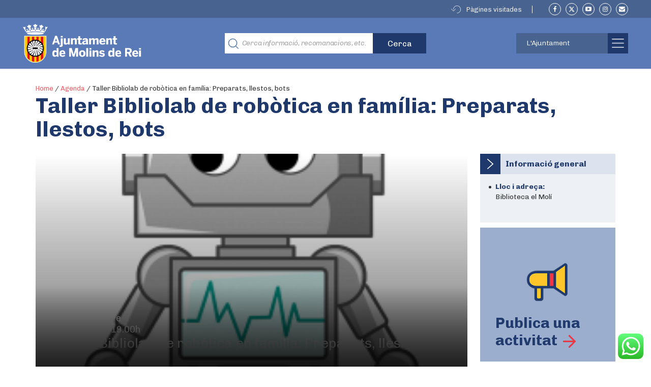

--- FILE ---
content_type: text/html; charset=UTF-8
request_url: https://molinsderei.cat/agenda/taller-bibliolab-de-robotica-en-familia-preparats-llestos-bots/
body_size: 29650
content:

<!doctype html>
<html lang="ca">
  <head>
  <meta charset="utf-8">
  <meta http-equiv="x-ua-compatible" content="ie=edge">
  <meta name="viewport" content="width=device-width, initial-scale=1">
  <link rel="apple-touch-icon" type="image/png" href="https://molinsderei.cat/wp-content/themes/ajmolins/dist/images/favicon_touch.png">
  <link rel="icon" type="image/png"  href="https://molinsderei.cat/wp-content/themes/ajmolins/dist/images/favicon.png">
  <!-- Place favicon.ico in the root directory -->
    <script>
    var str_history_fixar_enllac = " Fixar aquest enllac ";
    var str_history_desfixar_enllac = " Treure enllaç fixat ";
    var siteUrl = "https://molinsderei.cat";
  </script>
  <meta name='robots' content='index, follow, max-image-preview:large, max-snippet:-1, max-video-preview:-1' />

	<!-- This site is optimized with the Yoast SEO plugin v26.6 - https://yoast.com/wordpress/plugins/seo/ -->
	<title>Taller Bibliolab de robòtica en família: Preparats, llestos, bots - Ajuntament de Molins de Rei</title>
	<link rel="canonical" href="https://molinsderei.cat/agenda/taller-bibliolab-de-robotica-en-familia-preparats-llestos-bots/" />
	<meta property="og:locale" content="ca_ES" />
	<meta property="og:type" content="article" />
	<meta property="og:title" content="Taller Bibliolab de robòtica en família: Preparats, llestos, bots - Ajuntament de Molins de Rei" />
	<meta property="og:description" content="Taller Bibliolab de robòtica en família: Preparats, llestos, bots, a càrrec de Cosicosa. Activitat inclosa dins La Setmana de la Ciència. Preparats, llestos, bots!! Quin robot arribarà primer?, Programa al teu robot perquè sigui el més ràpid. Aplicant el pensament computacional i la programació d’Escornabots, aprendrem els principis bàsics de la programació. Durada: 90’. Places limitades. &hellip; Continued" />
	<meta property="og:url" content="https://molinsderei.cat/agenda/taller-bibliolab-de-robotica-en-familia-preparats-llestos-bots/" />
	<meta property="og:site_name" content="Ajuntament de Molins de Rei" />
	<meta property="article:modified_time" content="2021-11-15T13:00:19+00:00" />
	<meta name="twitter:card" content="summary_large_image" />
	<script type="application/ld+json" class="yoast-schema-graph">{"@context":"https://schema.org","@graph":[{"@type":"WebPage","@id":"https://molinsderei.cat/agenda/taller-bibliolab-de-robotica-en-familia-preparats-llestos-bots/","url":"https://molinsderei.cat/agenda/taller-bibliolab-de-robotica-en-familia-preparats-llestos-bots/","name":"Taller Bibliolab de robòtica en família: Preparats, llestos, bots - Ajuntament de Molins de Rei","isPartOf":{"@id":"https://molinsderei.cat/#website"},"datePublished":"2021-11-11T11:08:00+00:00","dateModified":"2021-11-15T13:00:19+00:00","breadcrumb":{"@id":"https://molinsderei.cat/agenda/taller-bibliolab-de-robotica-en-familia-preparats-llestos-bots/#breadcrumb"},"inLanguage":"ca","potentialAction":[{"@type":"ReadAction","target":["https://molinsderei.cat/agenda/taller-bibliolab-de-robotica-en-familia-preparats-llestos-bots/"]}]},{"@type":"BreadcrumbList","@id":"https://molinsderei.cat/agenda/taller-bibliolab-de-robotica-en-familia-preparats-llestos-bots/#breadcrumb","itemListElement":[{"@type":"ListItem","position":1,"name":"Home","item":"https://molinsderei.cat/"},{"@type":"ListItem","position":2,"name":"Agenda","item":"https://molinsderei.cat/agenda/"},{"@type":"ListItem","position":3,"name":"Taller Bibliolab de robòtica en família: Preparats, llestos, bots"}]},{"@type":"WebSite","@id":"https://molinsderei.cat/#website","url":"https://molinsderei.cat/","name":"Ajuntament de Molins de Rei","description":"Web oficial de l&#039;Ajuntament de Molins de Rei","potentialAction":[{"@type":"SearchAction","target":{"@type":"EntryPoint","urlTemplate":"https://molinsderei.cat/?s={search_term_string}"},"query-input":{"@type":"PropertyValueSpecification","valueRequired":true,"valueName":"search_term_string"}}],"inLanguage":"ca"}]}</script>
	<!-- / Yoast SEO plugin. -->


<link rel='dns-prefetch' href='//molinsderei.cat' />
<style id='wp-img-auto-sizes-contain-inline-css' type='text/css'>
img:is([sizes=auto i],[sizes^="auto," i]){contain-intrinsic-size:3000px 1500px}
/*# sourceURL=wp-img-auto-sizes-contain-inline-css */
</style>
<link rel='stylesheet' id='editor_plus-plugin-frontend-style-css' href='https://molinsderei.cat/wp-content/plugins/editorplus/dist/style-gutenberg-frontend-style.css?ver=6971fa1235311' type='text/css' media='' />
<style id='editor_plus-plugin-frontend-style-inline-css' type='text/css'>

    @font-face {
      font-family: 'eplus-icon';
      src: url('https://molinsderei.cat/wp-content/plugins/editorplus/extensions/icon-inserter/fonts/eplus-icon.eot?xs1351');
      src: url('https://molinsderei.cat/wp-content/plugins/editorplus/extensions/icon-inserter/fonts/eplus-icon.eot?xs1351#iefix')
          format('embedded-opentype'),
        url('https://molinsderei.cat/wp-content/plugins/editorplus/extensions/icon-inserter/fonts/eplus-icon.ttf?xs1351') format('truetype'),
        url('https://molinsderei.cat/wp-content/plugins/editorplus/extensions/icon-inserter/fonts/eplus-icon.woff?xs1351') format('woff'),
        url('https://molinsderei.cat/wp-content/plugins/editorplus/extensions/icon-inserter/fonts/eplus-icon.svg?xs1351#eplus-icon') format('svg');
      font-weight: normal;
      font-style: normal;
      font-display: block;
    }
/*# sourceURL=editor_plus-plugin-frontend-style-inline-css */
</style>
<link rel='stylesheet' id='ht_ctc_main_css-css' href='https://molinsderei.cat/wp-content/plugins/click-to-chat-for-whatsapp/new/inc/assets/css/main.css?ver=4.35' type='text/css' media='all' />
<link rel='stylesheet' id='embedpress-css-css' href='https://molinsderei.cat/wp-content/plugins/embedpress/assets/css/embedpress.css?ver=1763978449' type='text/css' media='all' />
<link rel='stylesheet' id='embedpress-blocks-style-css' href='https://molinsderei.cat/wp-content/plugins/embedpress/assets/css/blocks.build.css?ver=1763978449' type='text/css' media='all' />
<link rel='stylesheet' id='embedpress-lazy-load-css-css' href='https://molinsderei.cat/wp-content/plugins/embedpress/assets/css/lazy-load.css?ver=1767623915' type='text/css' media='all' />
<style id='wp-emoji-styles-inline-css' type='text/css'>

	img.wp-smiley, img.emoji {
		display: inline !important;
		border: none !important;
		box-shadow: none !important;
		height: 1em !important;
		width: 1em !important;
		margin: 0 0.07em !important;
		vertical-align: -0.1em !important;
		background: none !important;
		padding: 0 !important;
	}
/*# sourceURL=wp-emoji-styles-inline-css */
</style>
<link rel='stylesheet' id='wp-components-css' href='https://molinsderei.cat/wp-includes/css/dist/components/style.min.css?ver=6.9' type='text/css' media='all' />
<link rel='stylesheet' id='wp-preferences-css' href='https://molinsderei.cat/wp-includes/css/dist/preferences/style.min.css?ver=6.9' type='text/css' media='all' />
<link rel='stylesheet' id='wp-block-editor-css' href='https://molinsderei.cat/wp-includes/css/dist/block-editor/style.min.css?ver=6.9' type='text/css' media='all' />
<link rel='stylesheet' id='wp-reusable-blocks-css' href='https://molinsderei.cat/wp-includes/css/dist/reusable-blocks/style.min.css?ver=6.9' type='text/css' media='all' />
<link rel='stylesheet' id='wp-patterns-css' href='https://molinsderei.cat/wp-includes/css/dist/patterns/style.min.css?ver=6.9' type='text/css' media='all' />
<link rel='stylesheet' id='wp-editor-css' href='https://molinsderei.cat/wp-includes/css/dist/editor/style.min.css?ver=6.9' type='text/css' media='all' />
<link rel='stylesheet' id='we_blocks-style-css-css' href='https://molinsderei.cat/wp-content/plugins/we-blocks/dist/blocks.style.build.css?ver=6.9' type='text/css' media='all' />
<link rel='stylesheet' id='we_blocks-slick-style-css' href='https://molinsderei.cat/wp-content/plugins/we-blocks/assets/css/slick.min.css?ver=6.9' type='text/css' media='all' />
<style id='ghostkit-typography-inline-css' type='text/css'>
 
/*# sourceURL=ghostkit-typography-inline-css */
</style>
<link rel='stylesheet' id='gdpr-css' href='https://molinsderei.cat/wp-content/plugins/gdpr/dist/css/public.css?ver=2.1.2' type='text/css' media='all' />
<link rel='stylesheet' id='wp-show-posts-css' href='https://molinsderei.cat/wp-content/plugins/wp-show-posts/css/wp-show-posts-min.css?ver=1.1.6' type='text/css' media='all' />
<link rel='stylesheet' id='wp-show-posts-pro-css' href='https://molinsderei.cat/wp-content/plugins/wp-show-posts-pro/css/wp-show-posts.min.css?ver=1.0.0' type='text/css' media='all' />
<link rel='stylesheet' id='wp-v-icons-css-css' href='https://molinsderei.cat/wp-content/plugins/wp-visual-icon-fonts/css/wpvi-fa4.css?ver=6.9' type='text/css' media='all' />
<link rel='stylesheet' id='extendify-utility-styles-css' href='https://molinsderei.cat/wp-content/plugins/extendify/public/build/utility-minimum.css?ver=6.9' type='text/css' media='all' />
<link rel='stylesheet' id='dflip-style-css' href='https://molinsderei.cat/wp-content/plugins/3d-flipbook-dflip-lite/assets/css/dflip.min.css?ver=2.4.20' type='text/css' media='all' />
<link rel='stylesheet' id='sage/css-css' href='https://molinsderei.cat/wp-content/themes/ajmolins/dist/styles/main-a95f30edc5.css' type='text/css' media='all' />
<link rel='stylesheet' id='molinsadditionalcss-css' href='https://molinsderei.cat/wp-content/themes/ajmolins/emergency-styles.css?ver=20231220' type='text/css' media='all' />
<style id='imh-6310-head-css-inline-css' type='text/css'>
.imh-6310-point-icons{display: none}
/*# sourceURL=imh-6310-head-css-inline-css */
</style>
<!--n2css--><!--n2js--><script type="text/javascript" src="https://molinsderei.cat/wp-content/plugins/enable-jquery-migrate-helper/js/jquery/jquery-1.12.4-wp.js?ver=1.12.4-wp" id="jquery-core-js"></script>
<script type="text/javascript" id="file_uploads_nfpluginsettings-js-extra">
/* <![CDATA[ */
var params = {"clearLogRestUrl":"https://molinsderei.cat/wp-json/nf-file-uploads/debug-log/delete-all","clearLogButtonId":"file_uploads_clear_debug_logger","downloadLogRestUrl":"https://molinsderei.cat/wp-json/nf-file-uploads/debug-log/get-all","downloadLogButtonId":"file_uploads_download_debug_logger"};
//# sourceURL=file_uploads_nfpluginsettings-js-extra
/* ]]> */
</script>
<script type="text/javascript" src="https://molinsderei.cat/wp-content/plugins/ninja-forms-uploads/assets/js/nfpluginsettings.js?ver=3.3.22" id="file_uploads_nfpluginsettings-js"></script>
<script type="text/javascript" src="https://molinsderei.cat/wp-includes/js/dist/vendor/regenerator-runtime.min.js?ver=0.14.1" id="regenerator-runtime-js"></script>
<script type="text/javascript" src="https://molinsderei.cat/wp-content/plugins/content-notify/vendor/select2/dist/js/select2.full.min.js?ver=4.0.13" id="content-notify-select2-js"></script>
<script type="text/javascript" id="content-notify-public-js-extra">
/* <![CDATA[ */
var cn_object = {"ajaxurl":"https://molinsderei.cat/wp-admin/admin-ajax.php","nonce":"79092607f1","select2_placeholder":"Type to search...","alert_error":"Something went wrong. Please try again.","alert_verification":"Are you sure you want to send a new verification email to yourself?","alert_pause":"Are you sure you want to pause this subscription?","text_resume":"Resume","alert_resume":"Are you sure you want to resume this subscription?","text_pause":"Pause","alert_unsubscribe":"Are you sure you want to unsubscribe from this?","alert_unsubscribe_all":"Are you sure you want to unsubscribe from everything? This action is irreversible.","alert_subscriptions_none":"You do not have any email subscriptions."};
//# sourceURL=content-notify-public-js-extra
/* ]]> */
</script>
<script type="text/javascript" src="https://molinsderei.cat/wp-content/plugins/content-notify/public/js/cn-public.js?ver=1.16.11" id="content-notify-public-js"></script>
<script type="text/javascript" src="https://molinsderei.cat/wp-content/plugins/we-blocks/assets/js/slick.min.js?ver=6.9" id="we_blocks-slick-script-js"></script>
<script type="text/javascript" src="https://molinsderei.cat/wp-includes/js/dist/vendor/react.min.js?ver=18.3.1.1" id="react-js"></script>
<script type="text/javascript" src="https://molinsderei.cat/wp-includes/js/dist/vendor/react-jsx-runtime.min.js?ver=18.3.1" id="react-jsx-runtime-js"></script>
<script type="text/javascript" src="https://molinsderei.cat/wp-includes/js/dist/autop.min.js?ver=9fb50649848277dd318d" id="wp-autop-js"></script>
<script type="text/javascript" src="https://molinsderei.cat/wp-includes/js/dist/blob.min.js?ver=9113eed771d446f4a556" id="wp-blob-js"></script>
<script type="text/javascript" src="https://molinsderei.cat/wp-includes/js/dist/block-serialization-default-parser.min.js?ver=14d44daebf663d05d330" id="wp-block-serialization-default-parser-js"></script>
<script type="text/javascript" src="https://molinsderei.cat/wp-includes/js/dist/hooks.min.js?ver=dd5603f07f9220ed27f1" id="wp-hooks-js"></script>
<script type="text/javascript" src="https://molinsderei.cat/wp-includes/js/dist/deprecated.min.js?ver=e1f84915c5e8ae38964c" id="wp-deprecated-js"></script>
<script type="text/javascript" src="https://molinsderei.cat/wp-includes/js/dist/dom.min.js?ver=26edef3be6483da3de2e" id="wp-dom-js"></script>
<script type="text/javascript" src="https://molinsderei.cat/wp-includes/js/dist/vendor/react-dom.min.js?ver=18.3.1.1" id="react-dom-js"></script>
<script type="text/javascript" src="https://molinsderei.cat/wp-includes/js/dist/escape-html.min.js?ver=6561a406d2d232a6fbd2" id="wp-escape-html-js"></script>
<script type="text/javascript" src="https://molinsderei.cat/wp-includes/js/dist/element.min.js?ver=6a582b0c827fa25df3dd" id="wp-element-js"></script>
<script type="text/javascript" src="https://molinsderei.cat/wp-includes/js/dist/is-shallow-equal.min.js?ver=e0f9f1d78d83f5196979" id="wp-is-shallow-equal-js"></script>
<script type="text/javascript" src="https://molinsderei.cat/wp-includes/js/dist/i18n.min.js?ver=c26c3dc7bed366793375" id="wp-i18n-js"></script>
<script type="text/javascript" id="wp-i18n-js-after">
/* <![CDATA[ */
wp.i18n.setLocaleData( { 'text direction\u0004ltr': [ 'ltr' ] } );
//# sourceURL=wp-i18n-js-after
/* ]]> */
</script>
<script type="text/javascript" id="wp-keycodes-js-translations">
/* <![CDATA[ */
( function( domain, translations ) {
	var localeData = translations.locale_data[ domain ] || translations.locale_data.messages;
	localeData[""].domain = domain;
	wp.i18n.setLocaleData( localeData, domain );
} )( "default", {"translation-revision-date":"2025-12-14 10:28:42+0000","generator":"GlotPress\/4.0.3","domain":"messages","locale_data":{"messages":{"":{"domain":"messages","plural-forms":"nplurals=2; plural=n != 1;","lang":"ca"},"Tilde":["Titlla"],"Backtick":["Accent obert"],"Period":["Per\u00edode"],"Comma":["Coma"]}},"comment":{"reference":"wp-includes\/js\/dist\/keycodes.js"}} );
//# sourceURL=wp-keycodes-js-translations
/* ]]> */
</script>
<script type="text/javascript" src="https://molinsderei.cat/wp-includes/js/dist/keycodes.min.js?ver=34c8fb5e7a594a1c8037" id="wp-keycodes-js"></script>
<script type="text/javascript" src="https://molinsderei.cat/wp-includes/js/dist/priority-queue.min.js?ver=2d59d091223ee9a33838" id="wp-priority-queue-js"></script>
<script type="text/javascript" src="https://molinsderei.cat/wp-includes/js/dist/compose.min.js?ver=7a9b375d8c19cf9d3d9b" id="wp-compose-js"></script>
<script type="text/javascript" src="https://molinsderei.cat/wp-includes/js/dist/private-apis.min.js?ver=4f465748bda624774139" id="wp-private-apis-js"></script>
<script type="text/javascript" src="https://molinsderei.cat/wp-includes/js/dist/redux-routine.min.js?ver=8bb92d45458b29590f53" id="wp-redux-routine-js"></script>
<script type="text/javascript" src="https://molinsderei.cat/wp-includes/js/dist/data.min.js?ver=f940198280891b0b6318" id="wp-data-js"></script>
<script type="text/javascript" id="wp-data-js-after">
/* <![CDATA[ */
( function() {
	var userId = 0;
	var storageKey = "WP_DATA_USER_" + userId;
	wp.data
		.use( wp.data.plugins.persistence, { storageKey: storageKey } );
} )();
//# sourceURL=wp-data-js-after
/* ]]> */
</script>
<script type="text/javascript" src="https://molinsderei.cat/wp-includes/js/dist/html-entities.min.js?ver=e8b78b18a162491d5e5f" id="wp-html-entities-js"></script>
<script type="text/javascript" src="https://molinsderei.cat/wp-includes/js/dist/dom-ready.min.js?ver=f77871ff7694fffea381" id="wp-dom-ready-js"></script>
<script type="text/javascript" id="wp-a11y-js-translations">
/* <![CDATA[ */
( function( domain, translations ) {
	var localeData = translations.locale_data[ domain ] || translations.locale_data.messages;
	localeData[""].domain = domain;
	wp.i18n.setLocaleData( localeData, domain );
} )( "default", {"translation-revision-date":"2025-12-14 10:28:42+0000","generator":"GlotPress\/4.0.3","domain":"messages","locale_data":{"messages":{"":{"domain":"messages","plural-forms":"nplurals=2; plural=n != 1;","lang":"ca"},"Notifications":["Notificacions"]}},"comment":{"reference":"wp-includes\/js\/dist\/a11y.js"}} );
//# sourceURL=wp-a11y-js-translations
/* ]]> */
</script>
<script type="text/javascript" src="https://molinsderei.cat/wp-includes/js/dist/a11y.min.js?ver=cb460b4676c94bd228ed" id="wp-a11y-js"></script>
<script type="text/javascript" id="wp-rich-text-js-translations">
/* <![CDATA[ */
( function( domain, translations ) {
	var localeData = translations.locale_data[ domain ] || translations.locale_data.messages;
	localeData[""].domain = domain;
	wp.i18n.setLocaleData( localeData, domain );
} )( "default", {"translation-revision-date":"2025-12-14 10:28:42+0000","generator":"GlotPress\/4.0.3","domain":"messages","locale_data":{"messages":{"":{"domain":"messages","plural-forms":"nplurals=2; plural=n != 1;","lang":"ca"},"%s applied.":["S'ha aplicat %s."],"%s removed.":["S'ha suprimit %s."]}},"comment":{"reference":"wp-includes\/js\/dist\/rich-text.js"}} );
//# sourceURL=wp-rich-text-js-translations
/* ]]> */
</script>
<script type="text/javascript" src="https://molinsderei.cat/wp-includes/js/dist/rich-text.min.js?ver=5bdbb44f3039529e3645" id="wp-rich-text-js"></script>
<script type="text/javascript" src="https://molinsderei.cat/wp-includes/js/dist/shortcode.min.js?ver=0b3174183b858f2df320" id="wp-shortcode-js"></script>
<script type="text/javascript" src="https://molinsderei.cat/wp-includes/js/dist/warning.min.js?ver=d69bc18c456d01c11d5a" id="wp-warning-js"></script>
<script type="text/javascript" id="wp-blocks-js-translations">
/* <![CDATA[ */
( function( domain, translations ) {
	var localeData = translations.locale_data[ domain ] || translations.locale_data.messages;
	localeData[""].domain = domain;
	wp.i18n.setLocaleData( localeData, domain );
} )( "default", {"translation-revision-date":"2025-12-14 10:28:42+0000","generator":"GlotPress\/4.0.3","domain":"messages","locale_data":{"messages":{"":{"domain":"messages","plural-forms":"nplurals=2; plural=n != 1;","lang":"ca"},"%1$s Block. Row %2$d":["Bloc %1$s. Fila %2$d."],"Design":["Disseny"],"%s Block":["Bloc %s"],"%1$s Block. %2$s":["Bloc %1$s. %2$s"],"%1$s Block. Column %2$d":["Bloc %1$s. Columna %2$d"],"%1$s Block. Column %2$d. %3$s":["Bloc %1$s. %2$d columna. %3$s"],"%1$s Block. Row %2$d. %3$s":["Bloc %1$s. %2$d fila. %3$s"],"Reusable blocks":["Blocs reutilitzables"],"Embeds":["Incrustats"],"Text":["Text"],"Widgets":["Ginys"],"Theme":["Tema"],"Media":["M\u00e8dia"]}},"comment":{"reference":"wp-includes\/js\/dist\/blocks.js"}} );
//# sourceURL=wp-blocks-js-translations
/* ]]> */
</script>
<script type="text/javascript" src="https://molinsderei.cat/wp-includes/js/dist/blocks.min.js?ver=de131db49fa830bc97da" id="wp-blocks-js"></script>
<script type="text/javascript" src="https://molinsderei.cat/wp-content/plugins/we-blocks/assets/js/we-posts-slider.js?ver=1" id="post-slider-block-slide-js"></script>
<script type="text/javascript" id="gdpr-js-extra">
/* <![CDATA[ */
var GDPR = {"ajaxurl":"https://molinsderei.cat/wp-admin/admin-ajax.php","logouturl":"","i18n":{"aborting":"S&#039;est\u00e0 interrompent","logging_out":"S&#039;est\u00e0 tancant la sessi\u00f3.","continue":"Continua","cancel":"Cancel\u00b7la","ok":"D&#039;acord","close_account":"Tanqueu el vostre compte?","close_account_warning":"Es tancar\u00e0 el compte i totes les dades seran esborrades permanentment i no es podran recuperar. N&#039;esteu segur?","are_you_sure":"N&#039;esteu segur?","policy_disagree":"Si no hi esteu d&#039;acord ja no tindreu acc\u00e9s al lloc web i en sereu desconnectats."},"is_user_logged_in":"","refresh":"1"};
//# sourceURL=gdpr-js-extra
/* ]]> */
</script>
<script type="text/javascript" src="https://molinsderei.cat/wp-content/plugins/gdpr/dist/js/public.js?ver=2.1.2" id="gdpr-js"></script>
<link rel="https://api.w.org/" href="https://molinsderei.cat/wp-json/" /><link rel="alternate" title="JSON" type="application/json" href="https://molinsderei.cat/wp-json/wp/v2/agenda/18969" /><link rel="EditURI" type="application/rsd+xml" title="RSD" href="https://molinsderei.cat/xmlrpc.php?rsd" />
<meta name="generator" content="WordPress 6.9" />
<link rel='shortlink' href='https://molinsderei.cat/?p=18969' />
<script>
	function expand(param) {
		param.style.display = (param.style.display == "none") ? "block" : "none";
	}
	function read_toggle(id, more, less) {
		el = document.getElementById("readlink" + id);
		el.innerHTML = (el.innerHTML == more) ? less : more;
		expand(document.getElementById("read" + id));
	}
	</script><script type="text/javascript">
(function(url){
	if(/(?:Chrome\/26\.0\.1410\.63 Safari\/537\.31|WordfenceTestMonBot)/.test(navigator.userAgent)){ return; }
	var addEvent = function(evt, handler) {
		if (window.addEventListener) {
			document.addEventListener(evt, handler, false);
		} else if (window.attachEvent) {
			document.attachEvent('on' + evt, handler);
		}
	};
	var removeEvent = function(evt, handler) {
		if (window.removeEventListener) {
			document.removeEventListener(evt, handler, false);
		} else if (window.detachEvent) {
			document.detachEvent('on' + evt, handler);
		}
	};
	var evts = 'contextmenu dblclick drag dragend dragenter dragleave dragover dragstart drop keydown keypress keyup mousedown mousemove mouseout mouseover mouseup mousewheel scroll'.split(' ');
	var logHuman = function() {
		if (window.wfLogHumanRan) { return; }
		window.wfLogHumanRan = true;
		var wfscr = document.createElement('script');
		wfscr.type = 'text/javascript';
		wfscr.async = true;
		wfscr.src = url + '&r=' + Math.random();
		(document.getElementsByTagName('head')[0]||document.getElementsByTagName('body')[0]).appendChild(wfscr);
		for (var i = 0; i < evts.length; i++) {
			removeEvent(evts[i], logHuman);
		}
	};
	for (var i = 0; i < evts.length; i++) {
		addEvent(evts[i], logHuman);
	}
})('//molinsderei.cat/?wordfence_lh=1&hid=D20665F6A6A0A3E804686B5108FE20AC');
</script>		<style type="text/css">
			.ghostkit-effects-enabled .ghostkit-effects-reveal {
				pointer-events: none;
				visibility: hidden;
			}
		</style>
		<script>
			if (!window.matchMedia('(prefers-reduced-motion: reduce)').matches) {
				document.documentElement.classList.add(
					'ghostkit-effects-enabled'
				);
			}
		</script>
		<style type="text/css">

*[id^='readlink'] {
 font-weight: bold;
 color: #5a7ab7;
 background: #ffffff;
 padding: 0px;
 border-bottom: 1px solid #5a7ab7;
 -webkit-box-shadow: none !important;
 box-shadow: none !important;
 -webkit-transition: none !important;
}

*[id^='readlink']:hover {
 font-weight: bold;
 color: #70a1e5;
 padding: 0px;
 border-bottom: 1px solid #5a7ab7;
}

*[id^='readlink']:focus {
 outline: none;
 color: #5a7ab7;
}

</style>
		<style type="text/css" id="wp-custom-css">
			.goog-te-gadget {
	position: relative!important;
    width: 100px;
    height: 30px;
	padding:0;
}
.goog-te-gadget-simple {
	min-width:100%;
	width: 170px;
    height: 30px;
	background-image:none!important;
	background-color:transparent!important;
	border:0!important;
}
.goog-te-gadget-simple > img {
	display:none;
}
.goog-te-gadget:after {
	position:absolute;
	content:"";
	right:10px;
	top:35%;
	border-style:solid;
	border-width:1px;
	border-color:transparent transparent white white;
	transform:rotate(-45deg);
	width:5px;
	height:5px;
	pointer-events:none;
}
.goog-te-gadget > span {
	position:absolute;
	right:3000px;
}


.goog-te-combo,
.ajm-header .ajm-toolbar .ajm-lang-switcher a {
	position:absolute;
	left:0;
	top:4px;
	max-width:100%
	background:transparent;
	appearance:none;
	border:1px solid #fff;
	height:26px;
	line-height:26px;
	padding:0 10px;
	box-sizing:border-box;
	color:#fff;
	background:#486390;
	text-transform:capitalize;
	font-family:Chivo,Lato,Arial,Helvetica Neue,helvetica,sans-serif;
	outline:none;
	border-radius:0;
	display:inline-block!important;
	width: 100%;
	text-align:left!important;
}

.goog-te-combo option {
	display:none;
}
.goog-te-combo option[value="es"],
.goog-te-combo option[value="en"],
.goog-te-combo option[value="fr"],
.goog-te-combo option[value="de"]{
	display:block;
}
.goog-te-menu-value span {
	border:0!important;
}
.goog-te-menu-value span[aria-hidden] {
	display:none!important;
}
@media(max-width:768px) {
.ajm-header .ajm-toolbar {
  height: 0;
  line-height: 1;
}
	.goog-te-gadget {
	position: relative!important;
    width: 80px;
		
}

.goog-te-gadget-simple {

	width: 80px;

}
	.goog-te-combo,
	.ajm-header .ajm-toolbar .ajm-lang-switcher a {
	right: 43px;
    top: 22px;
    left: auto;
		width: 100%;
		max-width:80px;
		font-size:11px;
		letter-spacing:-0.05em;
		text-transform:uppercase;
		padding:0 8px;
		background-image:url('[data-uri]');
		background-repeat:no-repeat;
		background-position:90% 55%;
		background-size:9px auto;
	}

	.goog-te-gadget:after {
	display:none;
	content:none;
	
		
}
	}

.banners-img img {max-width:100%}

.banners-img p:empty {display:none}

 .history-widget ul li {
    z-index: 1;
    position: relative;
    margin-bottom: 10px;
}


/*Content Notify Form*/
.widget .widget-inner {
    /*padding: 15px 0px 0px;*/
}

.cn-success{
	    background-color: rgb(0 128 0 / 50%);
    text-align: center;
}

.cn-privacy{
	margin-top: 15px;
  margin-bottom: 15px;
}

.cn-submit{
	text-align: center;
  padding-bottom: 15px;
	padding-top: 15px;
}

.cn-form{
	padding: 0px;
}

/*Custom form Ajuts complementaris beques menjador */

#nf-form-25-cont .nf-row .nf-field-label{
	display: block !important;
}
#nf-form-25-cont .nf-row .nf-field-label label{
	visibility: initial !important;
}
#nf-form-25-cont .nf-row input::placeholder{
	color: transparent !important;
}

/* iframe enquesta de percepció */
.ose-typeform{
width:100% !important;	
}

.ose-typeform iframe{
	width:100% !important;
}

.container.uk-container.uk-container-center.ajm-container.ajm-container-header.uk-width-1-1 {
    z-index: 1;
}
		</style>
		  <link href="https://fonts.googleapis.com/css?family=Chivo:300,300i,400,700,900" rel="stylesheet">
    <style>
  /* lazyload image placeholder default image */
  .uk-panel-news .uk-panel-teaser.lazy[data-src=""] {
    background:url(https://molinsderei.cat/wp-content/uploads/2018/11/logo_molins_negativo.png ) center / 70% auto no-repeat #9baece;
  }
  </style>
      <script async type="text/javascript" src="https://molinsderei--cat.insuit.net/i4tservice/jscm_loader.js"></script>  
    <style type="text/css">
  /* media rule for ie11 only */
@media all and (-ms-high-contrast:none), screen and (-ms-high-contrast:active) {

/* main css mostra
[class*=mod-icon].modul &gt; .mod-text, [class*=mod-icon].modul &gt; h3 {
    bottom: 25px;
    left: 25px;
    position: absolute;
}
*/

.block-ajm_home_grid_6_featured_modules *[data-item="1"] .mod-title {
left:50%;
top:33%;
}
.block-ajm_home_grid_6_featured_modules *[data-item="1"] .mod-text {
left:50%;
top:60%;
}

.block-ajm_home_grid_6_featured_modules *[data-item="3"] [class*=mod-icon].modul &gt; h3 {
top:40%!important;
bottom:auto!important;
}

.ajm-link-button-arrow {
position:relative;z-index:1;
}

.ajm-link-button-arrow span {
position:absolute;
top:37%;
}


.block-ajm-ambits-grid .mod-double-width .mod-title {
left:50%;
top:33%;
max-width:45%;
}

.block-ajm-ambits-grid .mod-double-width .mod-text {
left:50%;
top:60%;
max-width:45%;
}


}

  </style>
  <style>
  .brand {
    position:relative;
    z-index:1;
  }
  .som-molins {
    position: absolute;
    width: 70px;
    left: 240px;
    top: 15px;
    z-index: 1;
    
  }
  @media(max-width:1040px) {
    .som-molins {
      width:50px;
      left:220px;
      top:23px;
    }
  }
  @media(max-width:768px) {
    .som-molins {
      left:163px;
      top:24px;
      margin: 0!important;
      width:45px;
    }
  }
  </style>
<style id='global-styles-inline-css' type='text/css'>
:root{--wp--preset--aspect-ratio--square: 1;--wp--preset--aspect-ratio--4-3: 4/3;--wp--preset--aspect-ratio--3-4: 3/4;--wp--preset--aspect-ratio--3-2: 3/2;--wp--preset--aspect-ratio--2-3: 2/3;--wp--preset--aspect-ratio--16-9: 16/9;--wp--preset--aspect-ratio--9-16: 9/16;--wp--preset--color--black: #000000;--wp--preset--color--cyan-bluish-gray: #abb8c3;--wp--preset--color--white: #ffffff;--wp--preset--color--pale-pink: #f78da7;--wp--preset--color--vivid-red: #cf2e2e;--wp--preset--color--luminous-vivid-orange: #ff6900;--wp--preset--color--luminous-vivid-amber: #fcb900;--wp--preset--color--light-green-cyan: #7bdcb5;--wp--preset--color--vivid-green-cyan: #00d084;--wp--preset--color--pale-cyan-blue: #8ed1fc;--wp--preset--color--vivid-cyan-blue: #0693e3;--wp--preset--color--vivid-purple: #9b51e0;--wp--preset--gradient--vivid-cyan-blue-to-vivid-purple: linear-gradient(135deg,rgb(6,147,227) 0%,rgb(155,81,224) 100%);--wp--preset--gradient--light-green-cyan-to-vivid-green-cyan: linear-gradient(135deg,rgb(122,220,180) 0%,rgb(0,208,130) 100%);--wp--preset--gradient--luminous-vivid-amber-to-luminous-vivid-orange: linear-gradient(135deg,rgb(252,185,0) 0%,rgb(255,105,0) 100%);--wp--preset--gradient--luminous-vivid-orange-to-vivid-red: linear-gradient(135deg,rgb(255,105,0) 0%,rgb(207,46,46) 100%);--wp--preset--gradient--very-light-gray-to-cyan-bluish-gray: linear-gradient(135deg,rgb(238,238,238) 0%,rgb(169,184,195) 100%);--wp--preset--gradient--cool-to-warm-spectrum: linear-gradient(135deg,rgb(74,234,220) 0%,rgb(151,120,209) 20%,rgb(207,42,186) 40%,rgb(238,44,130) 60%,rgb(251,105,98) 80%,rgb(254,248,76) 100%);--wp--preset--gradient--blush-light-purple: linear-gradient(135deg,rgb(255,206,236) 0%,rgb(152,150,240) 100%);--wp--preset--gradient--blush-bordeaux: linear-gradient(135deg,rgb(254,205,165) 0%,rgb(254,45,45) 50%,rgb(107,0,62) 100%);--wp--preset--gradient--luminous-dusk: linear-gradient(135deg,rgb(255,203,112) 0%,rgb(199,81,192) 50%,rgb(65,88,208) 100%);--wp--preset--gradient--pale-ocean: linear-gradient(135deg,rgb(255,245,203) 0%,rgb(182,227,212) 50%,rgb(51,167,181) 100%);--wp--preset--gradient--electric-grass: linear-gradient(135deg,rgb(202,248,128) 0%,rgb(113,206,126) 100%);--wp--preset--gradient--midnight: linear-gradient(135deg,rgb(2,3,129) 0%,rgb(40,116,252) 100%);--wp--preset--font-size--small: 13px;--wp--preset--font-size--medium: 20px;--wp--preset--font-size--large: 36px;--wp--preset--font-size--x-large: 42px;--wp--preset--spacing--20: 0.44rem;--wp--preset--spacing--30: 0.67rem;--wp--preset--spacing--40: 1rem;--wp--preset--spacing--50: 1.5rem;--wp--preset--spacing--60: 2.25rem;--wp--preset--spacing--70: 3.38rem;--wp--preset--spacing--80: 5.06rem;--wp--preset--shadow--natural: 6px 6px 9px rgba(0, 0, 0, 0.2);--wp--preset--shadow--deep: 12px 12px 50px rgba(0, 0, 0, 0.4);--wp--preset--shadow--sharp: 6px 6px 0px rgba(0, 0, 0, 0.2);--wp--preset--shadow--outlined: 6px 6px 0px -3px rgb(255, 255, 255), 6px 6px rgb(0, 0, 0);--wp--preset--shadow--crisp: 6px 6px 0px rgb(0, 0, 0);}:where(.is-layout-flex){gap: 0.5em;}:where(.is-layout-grid){gap: 0.5em;}body .is-layout-flex{display: flex;}.is-layout-flex{flex-wrap: wrap;align-items: center;}.is-layout-flex > :is(*, div){margin: 0;}body .is-layout-grid{display: grid;}.is-layout-grid > :is(*, div){margin: 0;}:where(.wp-block-columns.is-layout-flex){gap: 2em;}:where(.wp-block-columns.is-layout-grid){gap: 2em;}:where(.wp-block-post-template.is-layout-flex){gap: 1.25em;}:where(.wp-block-post-template.is-layout-grid){gap: 1.25em;}.has-black-color{color: var(--wp--preset--color--black) !important;}.has-cyan-bluish-gray-color{color: var(--wp--preset--color--cyan-bluish-gray) !important;}.has-white-color{color: var(--wp--preset--color--white) !important;}.has-pale-pink-color{color: var(--wp--preset--color--pale-pink) !important;}.has-vivid-red-color{color: var(--wp--preset--color--vivid-red) !important;}.has-luminous-vivid-orange-color{color: var(--wp--preset--color--luminous-vivid-orange) !important;}.has-luminous-vivid-amber-color{color: var(--wp--preset--color--luminous-vivid-amber) !important;}.has-light-green-cyan-color{color: var(--wp--preset--color--light-green-cyan) !important;}.has-vivid-green-cyan-color{color: var(--wp--preset--color--vivid-green-cyan) !important;}.has-pale-cyan-blue-color{color: var(--wp--preset--color--pale-cyan-blue) !important;}.has-vivid-cyan-blue-color{color: var(--wp--preset--color--vivid-cyan-blue) !important;}.has-vivid-purple-color{color: var(--wp--preset--color--vivid-purple) !important;}.has-black-background-color{background-color: var(--wp--preset--color--black) !important;}.has-cyan-bluish-gray-background-color{background-color: var(--wp--preset--color--cyan-bluish-gray) !important;}.has-white-background-color{background-color: var(--wp--preset--color--white) !important;}.has-pale-pink-background-color{background-color: var(--wp--preset--color--pale-pink) !important;}.has-vivid-red-background-color{background-color: var(--wp--preset--color--vivid-red) !important;}.has-luminous-vivid-orange-background-color{background-color: var(--wp--preset--color--luminous-vivid-orange) !important;}.has-luminous-vivid-amber-background-color{background-color: var(--wp--preset--color--luminous-vivid-amber) !important;}.has-light-green-cyan-background-color{background-color: var(--wp--preset--color--light-green-cyan) !important;}.has-vivid-green-cyan-background-color{background-color: var(--wp--preset--color--vivid-green-cyan) !important;}.has-pale-cyan-blue-background-color{background-color: var(--wp--preset--color--pale-cyan-blue) !important;}.has-vivid-cyan-blue-background-color{background-color: var(--wp--preset--color--vivid-cyan-blue) !important;}.has-vivid-purple-background-color{background-color: var(--wp--preset--color--vivid-purple) !important;}.has-black-border-color{border-color: var(--wp--preset--color--black) !important;}.has-cyan-bluish-gray-border-color{border-color: var(--wp--preset--color--cyan-bluish-gray) !important;}.has-white-border-color{border-color: var(--wp--preset--color--white) !important;}.has-pale-pink-border-color{border-color: var(--wp--preset--color--pale-pink) !important;}.has-vivid-red-border-color{border-color: var(--wp--preset--color--vivid-red) !important;}.has-luminous-vivid-orange-border-color{border-color: var(--wp--preset--color--luminous-vivid-orange) !important;}.has-luminous-vivid-amber-border-color{border-color: var(--wp--preset--color--luminous-vivid-amber) !important;}.has-light-green-cyan-border-color{border-color: var(--wp--preset--color--light-green-cyan) !important;}.has-vivid-green-cyan-border-color{border-color: var(--wp--preset--color--vivid-green-cyan) !important;}.has-pale-cyan-blue-border-color{border-color: var(--wp--preset--color--pale-cyan-blue) !important;}.has-vivid-cyan-blue-border-color{border-color: var(--wp--preset--color--vivid-cyan-blue) !important;}.has-vivid-purple-border-color{border-color: var(--wp--preset--color--vivid-purple) !important;}.has-vivid-cyan-blue-to-vivid-purple-gradient-background{background: var(--wp--preset--gradient--vivid-cyan-blue-to-vivid-purple) !important;}.has-light-green-cyan-to-vivid-green-cyan-gradient-background{background: var(--wp--preset--gradient--light-green-cyan-to-vivid-green-cyan) !important;}.has-luminous-vivid-amber-to-luminous-vivid-orange-gradient-background{background: var(--wp--preset--gradient--luminous-vivid-amber-to-luminous-vivid-orange) !important;}.has-luminous-vivid-orange-to-vivid-red-gradient-background{background: var(--wp--preset--gradient--luminous-vivid-orange-to-vivid-red) !important;}.has-very-light-gray-to-cyan-bluish-gray-gradient-background{background: var(--wp--preset--gradient--very-light-gray-to-cyan-bluish-gray) !important;}.has-cool-to-warm-spectrum-gradient-background{background: var(--wp--preset--gradient--cool-to-warm-spectrum) !important;}.has-blush-light-purple-gradient-background{background: var(--wp--preset--gradient--blush-light-purple) !important;}.has-blush-bordeaux-gradient-background{background: var(--wp--preset--gradient--blush-bordeaux) !important;}.has-luminous-dusk-gradient-background{background: var(--wp--preset--gradient--luminous-dusk) !important;}.has-pale-ocean-gradient-background{background: var(--wp--preset--gradient--pale-ocean) !important;}.has-electric-grass-gradient-background{background: var(--wp--preset--gradient--electric-grass) !important;}.has-midnight-gradient-background{background: var(--wp--preset--gradient--midnight) !important;}.has-small-font-size{font-size: var(--wp--preset--font-size--small) !important;}.has-medium-font-size{font-size: var(--wp--preset--font-size--medium) !important;}.has-large-font-size{font-size: var(--wp--preset--font-size--large) !important;}.has-x-large-font-size{font-size: var(--wp--preset--font-size--x-large) !important;}
/*# sourceURL=global-styles-inline-css */
</style>
</head>
  <body class="wp-singular agenda-template-default single single-agenda postid-18969 wp-theme-ajmolins non-logged-in eplus_styles taller-bibliolab-de-robotica-en-familia-preparats-llestos-bots sidebar-primary">
    <!--[if IE]>
      <div class="alert alert-warning">
        You are using an <strong>outdated</strong> browser. Please <a href="http://browsehappy.com/">upgrade your browser</a> to improve your experience.      </div>
    <![endif]-->
    <header class="ajm-header">
  <div class="ajm-toolbar bg-color-secondary  print-none">
    <div class="container uk-container uk-container-center ajm-container ajm-container-header uk-text-right">
      <button class="reset-btn history-btn uk-hidden-small">
        Pàgines visitades      </button>

      <div class="uk-display-inline-block uk-contrast ajm-lang-switcher">
          <!-- <a href="#" class="uk-text-contrast active">CA</a>
          <a href="#" class="uk-text-contrast ">ES</a> -->
                      <div id="google_translate_element"></div>

            <script type="text/javascript">
              //if ( jQuery(window).width() > 768 ) {
                function googleTranslateElementInit() {
                  new google.translate.TranslateElement({pageLanguage: 'ca', includedLanguages: 'ca,es', layout: google.translate.TranslateElement.InlineLayout.SIMPLE}, 'google_translate_element');
                }
              //}
            </script>

            <script type="text/javascript" src="//translate.google.com/translate_a/element.js?cb=googleTranslateElementInit"></script>
                  </div>

      <div class="ajm-toolbar-social uk-display-inline-block uk-hidden-small">
        <a href='https://www.facebook.com/AjMolinsdeRei' rel='noindex, nofollow' class='uk-icon-facebook circle-icon' title='Facebook'><span class='screen-reader-text'>Facebook</span></a><a href='https://twitter.com/AjMolinsdeRei' rel='noindex, nofollow' class='uk-icon-twitter circle-icon' title='Twitter'><span class='screen-reader-text'>Twitter</span></a><a href='https://www.youtube.com/user/ajmolinsderei' rel='noindex, nofollow' class='uk-icon-youtube-play circle-icon' title='YouTube'><span class='screen-reader-text'>YouTube</span></a><a href='https://www.instagram.com/ajuntamentmolinsderei/' rel='noindex, nofollow' class='uk-icon-instagram circle-icon' title='Instagram'><span class='screen-reader-text'>Instagram</span></a><a href='mailto:https://www.molinsderei.cat/contactar/' rel='noindex, nofollow' class='uk-icon-envelope circle-icon' title='E-Mail'><span class='screen-reader-text'>Mail</span></a>      </div>

    </div>
  </div>
  <div class="ajm-inner-header">
    <div class="container uk-container uk-container-center ajm-container ajm-container-header">
      <div class="uk-grid uk-grid-collapse">
        <div class="uk-width-medium-1-3">
          <div class="brand-bar daniel">
            <a class="brand" href="https://molinsderei.cat/">
              <span class='screen-reader-text'>Ajuntament de Molins de Rei</span>

                                <img class="print-none" src="https://molinsderei.cat/wp-content/uploads/2023/07/Logotip-color-esquerra-negatiu-alta-2.png" alt="Ajuntament de Molins de Rei"/>
                              <img class="print-only" src="https://molinsderei.cat/wp-content/themes/ajmolins/dist/images/ajmolins-logo-print.png" alt="Ajuntament de Molins de Rei"/>
              <!--<img class="print-none som-molins" src="[data-uri]" alt="Som Molins de Rei"/>-->
            </a>
          </div>
        </div>
        <div class="uk-width-small-1-3 uk-hidden-small print-none">
            <form class="ajm-search-form" method="post" action="https://molinsderei.cat">
              <input type="search" class="ajm-search-box" name="s" placeholder="Cerca informació, recomanacions, etc."/><!--
              --><input type="submit" class="ajm-search-button ajm-btn" value="Cerca"/>
            </form>
                    </div>
        <div class="uk-width-small-1-3 uk-text-right  print-none">
                    <label class="menu-switch print-none">
            <span class="menu-switch-text">L'Ajuntament</span>
            <button class="reset-btn menu-switch-icon"></button>
          </label>
                    <div class="uk-position-cover menu-overlay-wrapper uk-hidden uk-animation-fade print-none"></div>
                      <section class="menu-panel menu-panel-menu uk-text-left uk-hidden  uk-animation-slide-top print-none">
              <div class="menu-header">
                <a class="brand" href="https://molinsderei.cat/">
                  <span class='screen-reader-text'>Ajuntament de Molins de Rei</span>
                  <img src="https://molinsderei.cat/wp-content/themes/ajmolins/dist/images/logo_molins.png" alt="Ajuntament de Molins de Rei"/>
                </a>
                <button class="reset-btn close-btn">
                  <svg xmlns="http://www.w3.org/2000/svg" viewBox="0 0 17 17.13">
                  <g><path class="cls-1" d="M17,16.21a.92.92,0,0,0-.22-.48l-7-7.16,7-7.21A.86.86,0,0,0,17,.76.85.85,0,0,0,16.71.2a.84.84,0,0,0-1.11,0L8.51,7.55,1.41.25A.82.82,0,0,0,0,.82a.31.31,0,0,0,0,.1.85.85,0,0,0,.22.47l7,7.17-7,7.21a.86.86,0,0,0-.19.6.88.88,0,0,0,.29.56.84.84,0,0,0,1.11-.05L8.49,9.57l7.1,7.31A.82.82,0,0,0,17,16.31.28.28,0,0,0,17,16.21Z"/></g></svg>
                </button>
              </div>
              <nav class="nav-primary ajm-main-menu">
                <h3 class="nav-title">Ajuntament</h3>
                <div class="menu-ajuntament-cat-container"><ul id="menu-ajuntament-cat" class="nav uk-grid uk-grid-small"><li id="menu-item-38786" class="menu-item menu-item-type-custom menu-item-object-custom menu-item-38786"><a href="https://www.molinsderei.net/sta/CarpetaPublic/doEvent?APP_CODE=STA&#038;PAGE_CODE=PTS2_HOME">Seu electrònica</a></li>
<li id="menu-item-938" class="uk-width-medium-1-3 menu-item menu-item-type-post_type menu-item-object-page menu-item-938"><a href="https://molinsderei.cat/ajuntament/">Com s&#8217;organitza l&#8217;Ajuntament?</a></li>
<li id="menu-item-936" class="uk-width-medium-1-3 menu-item menu-item-type-post_type menu-item-object-page menu-item-936"><a href="https://molinsderei.cat/legislacio/">Legislació, normativa, documentació i estadístiques</a></li>
<li id="menu-item-935" class="uk-width-medium-1-3 menu-item menu-item-type-post_type menu-item-object-page menu-item-935"><a href="https://molinsderei.cat/informacio-economico-financera/">Informació econòmico-financera</a></li>
<li id="menu-item-934" class="uk-width-medium-1-3 menu-item menu-item-type-post_type menu-item-object-page menu-item-934"><a href="https://molinsderei.cat/comunicacio-i-premsa/">Comunicació i premsa</a></li>
<li id="menu-item-5279" class="uk-width-medium-1-3 menu-item menu-item-type-custom menu-item-object-custom menu-item-5279"><a href="https://molinsderei.cat/governoberttransparencia/">Govern obert i transparència</a></li>
<li id="menu-item-20498" class="uk-width-medium-1-3 menu-item menu-item-type-custom menu-item-object-custom menu-item-20498"><a href="https://www.molinsderei.cat/treball/">Oferta Pública d&#8217;Ocupació</a></li>
<li id="menu-item-20499" class="uk-width-medium-1-3 menu-item menu-item-type-custom menu-item-object-custom menu-item-20499"><a href="https://www.molinsderei.cat/subvencions/">Subvencions</a></li>
<li id="menu-item-5515" class="uk-width-medium-1-3 menu-item menu-item-type-custom menu-item-object-custom menu-item-5515"><a href="https://www.molinsderei.cat/contactar/">Contacta amb l&#8217;Ajuntament</a></li>
<li id="menu-item-31044" class="menu-item menu-item-type-custom menu-item-object-custom menu-item-31044"><a href="https://molinsderei.cat/calendarifestius/">Calendari festius</a></li>
<li id="menu-item-35414" class="menu-item menu-item-type-custom menu-item-object-custom menu-item-35414"><a href="https://molinsderei.cat/canalinternalertes/">Bústia ètica i de bon govern</a></li>
<li id="menu-item-41868" class="menu-item menu-item-type-custom menu-item-object-custom menu-item-41868"><a href="https://molinsderei.cat/fons-next-generation/">Fons Next Generation</a></li>
<li id="menu-item-37093" class="menu-item menu-item-type-custom menu-item-object-custom menu-item-37093"><a href="https://www.molinsderei.site/pam">PAM &#8211; Pla d&#8217;Actuació Municipal 2023-2027</a></li>
<li id="menu-item-37094" class="menu-item menu-item-type-custom menu-item-object-custom menu-item-37094"><a href="https://molinsderei.cat/agenda2030/">Espai Agenda 2030</a></li>
<li id="menu-item-42877" class="menu-item menu-item-type-custom menu-item-object-custom menu-item-42877"><a href="https://carpetaciudadana.gob.es/carpeta/clave.htm">La meva carpeta ciutadana de l&#8217;Estat</a></li>
</ul></div>              </nav>
              <div class="menu-footer bg-color-canary">
                <h4 class="menu-footer-title">No pots trobar el què busques?</h4>
                <form class="ajm-search-form" method="post" action="https://molinsderei.cat">
                <input type="search" class="ajm-search-box" name="s" placeholder="Cerca informació, recomanacions, etc."/><!--
                --><input type="submit" class="ajm-search-button ajm-btn" value="Cerca"/>
              </form>
              </div>
            </section>

        </div>
    </div>
  </div>
</header>

<section class="menu-panel menu-panel-history uk-text-left uk-hidden  uk-animation-slide-top">
  <div class="menu-header">
    <a class="brand" href="https://molinsderei.cat/">
      <span class='screen-reader-text'>Ajuntament de Molins de Rei</span>
      <img src="https://molinsderei.cat/wp-content/themes/ajmolins/dist/images/logo_molins.png" alt="Ajuntament de Molins de Rei"/>
    </a>
    <button class="reset-btn close-btn">
    <svg xmlns="http://www.w3.org/2000/svg" viewBox="0 0 17 17.13"><g><path class="cls-1" d="M17,16.21a.92.92,0,0,0-.22-.48l-7-7.16,7-7.21A.86.86,0,0,0,17,.76.85.85,0,0,0,16.71.2a.84.84,0,0,0-1.11,0L8.51,7.55,1.41.25A.82.82,0,0,0,0,.82a.31.31,0,0,0,0,.1.85.85,0,0,0,.22.47l7,7.17-7,7.21a.86.86,0,0,0-.19.6.88.88,0,0,0,.29.56.84.84,0,0,0,1.11-.05L8.49,9.57l7.1,7.31A.82.82,0,0,0,17,16.31.28.28,0,0,0,17,16.21Z"/></g></svg>
    </button>
  </div>
  <div class="panel-history-content">
    <h3 class="nav-title">Pàgines visitades</h3>
    <div class="pagines-visitades-info">
      <!-- opcions generals : widget pagines visitades -->
      <p>Les 15 últimes pàgines que aneu visitant del nostre web deixaran aqui un rastre de migues de pa. Si hi voleu guardar alguna, premeu la xinxeta i aquesta quedarà fixa per a la propera vegada que torneu al lloc.</p>    </div>
    <div id="saved-history-widget" class="history-widget history-widget--keeped"></div>
    <div id="history-widget" class="history-widget"></div>

  </div>
</section>

    <div class="wrap container" role="document"><!-- <div class="uk-container uk-container-center ajm-container"> -->
      <div class="content row">
        <main class="main">
            <div class="uk-container uk-container-center ajm-container">
  <article class="post-18969 agenda type-agenda status-publish hentry">
    <header class="single-header">
      <div id="breadcrumbs" class="breads uk-margin-20"><span><span><a href="https://molinsderei.cat/">Home</a></span> / <span><a href="https://molinsderei.cat/agenda/">Agenda</a></span> / <span class="breadcrumb_last" aria-current="page">Taller Bibliolab de robòtica en família: Preparats, llestos, bots</span></span></div>      <h1 class="entry-title ajm-h1">Taller Bibliolab de robòtica en família: Preparats, llestos, bots</h1>
          </header>
      
    <div class="uk-grid uk-grid-medium">
        <div class="uk-width-medium-3-4">
                          <figure class="ajm-post-image lazy" data-src="https://molinsderei.cat/wp-content/uploads/2021/11/preparats-llestos-bots-255x300-1.png">
                    <div class="darkener uk-position-cover"></div>
                    <div class="container uk-container uk-container-center ajm-container ajm-container-header uk-width-1-1">
    <div class="ajm-slideshow-inner">
                        <p>
                1 de desembre 
            </p>
                            <div class="uk-margin horari-esdeveniment">De 17.30h a 19.00h</div>
                        

            <h3>Taller Bibliolab de robòtica en família: Preparats, llestos, bots</h3>
            
    </div>
</div>
<div class="card-tools uk-text-right uk-position-bottom-right">
    <a href="https://molinsderei.cat/wp-content/uploads/2021/11/preparats-llestos-bots-255x300-1.png" data-uk-lightbox class="icon-button icon-button-zoom" title="Ampliar imatge"> <span class="screen-reader-text">Ampliar imatge</span> </a>
    <button class="icon-button icon-button-share" title="Compartir"> <span class="screen-reader-text">Compartir</span></button>
    <!--<button class="icon-button icon-button-calendar"> <span class="screen-reader-text">Afegir al calendari</span></button>-->
</div>                    <div class="ajm-card-overlay uk-hidden uk-animation-fade "></div>
<div class="ajm-card-share bg-color-navy uk-position-cover uk-hidden uk-animation-fade ">
        <div class="uk-close uk-position-top-right ">
            <svg xmlns="http://www.w3.org/2000/svg" viewBox="0 0 17 17.13"><title>ic-close</title><g id="Capa_2" data-name="Capa 2"><g data-name="closeiconpath"><path class="cls-1" d="M17,16.21a.92.92,0,0,0-.22-.48l-7-7.16,7-7.21A.86.86,0,0,0,17,.76.85.85,0,0,0,16.71.2a.84.84,0,0,0-1.11,0L8.51,7.55,1.41.25A.82.82,0,0,0,0,.82a.31.31,0,0,0,0,.1.85.85,0,0,0,.22.47l7,7.17-7,7.21a.86.86,0,0,0-.19.6.88.88,0,0,0,.29.56.84.84,0,0,0,1.11-.05L8.49,9.57l7.1,7.31A.82.82,0,0,0,17,16.31.28.28,0,0,0,17,16.21Z"/></g></g></svg>
        </div>

        <div class="uk-width-1-1 uk-animation-slide-bottom">
            <h3 class="font-weight-300">Compartir a...</h3>

            
            <p><a target="_blank" href="//twitter.com/intent/tweet?text=Taller%20Bibliolab%20de%20rob%C3%B2tica%20en%20fam%C3%ADlia%3A%C2%A0Preparats%2C%20llestos%2C%20bots+https://molinsderei.cat/agenda/taller-bibliolab-de-robotica-en-familia-preparats-llestos-bots/" class="sh-twitter uk-button uk-button-cfc font-weight-600 uk-width-1-1">Twitter</a></p>
            <p><a target="_blank" href="//www.facebook.com/sharer/sharer.php?display=popup&u=https://molinsderei.cat/agenda/taller-bibliolab-de-robotica-en-familia-preparats-llestos-bots/&t=Taller%2520Bibliolab%2520de%2520rob%25C3%25B2tica%2520en%2520fam%25C3%25ADlia%253A%25C2%25A0Preparats%252C%2520llestos%252C%2520bots" class="sh-fb uk-button uk-button-cfc font-weight-600 uk-width-1-1">Facebook</a></p>
            <p><a target="_blank" href="//api.whatsapp.com?text=Taller%20Bibliolab%20de%20rob%C3%B2tica%20en%20fam%C3%ADlia%3A%C2%A0Preparats%2C%20llestos%2C%20bots+https://molinsderei.cat/agenda/taller-bibliolab-de-robotica-en-familia-preparats-llestos-bots/" class="sh-wha uk-button uk-button-cfc font-weight-600 uk-width-1-1">Whatsapp</a></p>
            <p><a target="_blank" href="mailto:?subject=Castelldefels cultura&body=Taller%20Bibliolab%20de%20rob%C3%B2tica%20en%20fam%C3%ADlia%3A%C2%A0Preparats%2C%20llestos%2C%20bots - https://molinsderei.cat/agenda/taller-bibliolab-de-robotica-en-familia-preparats-llestos-bots/" class="sh-mail uk-button uk-button-cfc font-weight-600 uk-width-1-1">Mail</a></p>
            <!-- <h3 class="font-weight-300"></h3> -->
            <p class="uk-margin-top">
                <a target="_blank"  href="http://www.google.com/calendar/event?action=TEMPLATE&text=Taller%20Bibliolab%20de%20rob%C3%B2tica%20en%20fam%C3%ADlia%3A%C2%A0Preparats%2C%20llestos%2C%20bots&dates=20211201/20211201&details=https://molinsderei.cat/agenda/taller-bibliolab-de-robotica-en-familia-preparats-llestos-bots/&location=[location]&trp=false&sprop=&sprop=name:" class="sh-gcal uk-button uk-button-cfc font-weight-600 uk-width-1-1">
                    <i class="uk-icon-calendar-o"></i>&nbsp; Afegir al meu calendari <!-- Google calendar -->
                </a>
            </p>    
        </div>
</div>                </figure>

                
                                  
          
          <p class="organitza">
          <strong>Organitza: </strong>                            <a href="https://www.bibliotecaelmoli.cat" target="_blank" rel="noopener">
            
            Biblioteca el Molí i Regidoria de Tecnologies 4.0.<br>

                            </a>
            
            
          </p>

                    
          

          <div class="entry-content">
            <p><strong>Taller Bibliolab de robòtica en família: </strong><strong><em>Preparats, llestos, bots,</em></strong> a càrrec de Cosicosa.</p>
<p><em>Activitat inclosa dins La Setmana de la Ciència.</em></p>
<p>Preparats, llestos, bots!! Quin robot arribarà primer?, Programa al teu robot perquè sigui el més ràpid. Aplicant el pensament computacional i la programació d’Escornabots, aprendrem els principis bàsics de la programació. Durada: 90’.</p>
<p>Places limitades. Edat mínima: 4 anys. <a href="https://www.molinsderei.site/bibliotecaelmoli/events/taller-bibliolab-de-robotica-en-familia-4-anys-preparats-llestos-bots-a-carrec-de-cosicosa/">Inscripcions obertes</a>. <em>La inscripció només serà vàlida un cop hagi estat confirmada per la Biblioteca el Molí.</em></p>

                      </div>

          <!-- adjunts i enllacos relacionats -->
          
        </div>
        <div class="uk-width-medium-1-4">
                        <section class="widget widget-adreca">
                <h3>Informació general</h3>
                <div class="widget-inner">

                    <ul class="dotlist">
                                                
                        
                        
                        

                        
                        
                        
                        

                                                            <li>
                                        <strong class="color-navy">Lloc i adreça:</strong><br>
                                        Biblioteca el Molí                                    </li>
                                



                    </ul>
                </div>
            </section>

            
                <a href="https://www.molinsderei.cat/publica-una-activitat/" class="nodecoratelink">
        <div class="modul mod-icon-alerta mod-only-title bg-color-primary-60-perc margin-top-10 margin-bottom-10">
            <h3 class="mod-title color-navy">Publica una activitat <span class="red-arrow"></span></h3>
        </div>
    </a>

                    </div>
      </div>
    
    
    <footer>
          </footer>
      </article>
  </div>
        </main><!-- /.main -->
              </div><!-- /.content -->
    </div><!-- /.wrap -->
    
  <section class="ajm-social-sharing uk-text-center uk-margin-large-top print-none">
    <h4 class="uk-h4 color-navy">Compartiu aquest contingut</h4>
    <nav>
      <a data-no-translation  data-no-dynamic-translation target="_blank" rel="noindex,nofollow" href="//www.facebook.com/sharer/sharer.php?display=popup&u=https://molinsderei.cat/agenda/taller-bibliolab-de-robotica-en-familia-preparats-llestos-bots/&t=Taller%2520Bibliolab%2520de%2520rob%25C3%25B2tica%2520en%2520fam%25C3%25ADlia%253A%25C2%25A0Preparats%252C%2520llestos%252C%2520bots" class="uk-icon-facebook bg-color-navy"></a>
      <a data-no-translation  data-no-dynamic-translation target="_blank" rel="noindex,nofollow" href="//twitter.com/intent/tweet?text=Taller%20Bibliolab%20de%20rob%C3%B2tica%20en%20fam%C3%ADlia%3A%C2%A0Preparats%2C%20llestos%2C%20bots+https://molinsderei.cat/agenda/taller-bibliolab-de-robotica-en-familia-preparats-llestos-bots/" class="uk-icon-twitter bg-color-primary"></a>
      <a data-no-translation  data-no-dynamic-translation target="_blank" rel="noindex,nofollow" href="mailto:?subject=Taller%20Bibliolab%20de%20rob%C3%B2tica%20en%20fam%C3%ADlia%3A%C2%A0Preparats%2C%20llestos%2C%20bots&body=https://molinsderei.cat/agenda/taller-bibliolab-de-robotica-en-familia-preparats-llestos-bots/" class="uk-icon-envelope bg-color-canary"></a>
      <!-- <a target="_blank" rel="noindex,nofollow" href="//plus.google.com/share?url=https://molinsderei.cat/agenda/taller-bibliolab-de-robotica-en-familia-preparats-llestos-bots/" class="uk-icon-plus bg-color-blood"></a> -->

      <a data-no-translation  data-no-dynamic-translation target="_blank" href="https://api.whatsapp.com/send?text=Taller%2520Bibliolab%2520de%2520rob%25C3%25B2tica%2520en%2520fam%25C3%25ADlia%253A%25C2%25A0Preparats%252C%2520llestos%252C%2520bots%20https%3A%2F%2Fmolinsderei.cat%2Fagenda%2Ftaller-bibliolab-de-robotica-en-familia-preparats-llestos-bots%2F" class="uk-icon">
        <img width="31" height="31" src="[data-uri]" alt="Whatsapp share"/>
      </a>
    </nav>
  </section>

<footer class="content-info ajm-footer bg-color-primary">
  <div class="container uk-container ajm-container uk-container-center uk-text-center uk-text-contrast  print-none">
    <section class="widget nav_menu-2 widget_nav_menu"><div class="menu-footer-cat-container"><ul id="menu-footer-cat" class="menu"><li id="menu-item-30" class="menu-item menu-item-type-post_type menu-item-object-page menu-item-30"><a href="https://molinsderei.cat/avis-legal/">Avís legal</a></li>
<li id="menu-item-29" class="menu-item menu-item-type-post_type menu-item-object-page menu-item-29"><a href="https://molinsderei.cat/accessibilitat/">Accessibilitat</a></li>
<li id="menu-item-34" class="menu-item menu-item-type-post_type menu-item-object-page menu-item-34"><a href="https://molinsderei.cat/politica-de-cookies/">Política de Cookies</a></li>
<li id="menu-item-905" class="menu-item menu-item-type-post_type menu-item-object-page menu-item-privacy-policy menu-item-905"><a rel="privacy-policy" href="https://molinsderei.cat/politica-de-privacitat/">Protecció de dades</a></li>
<li id="menu-item-7606" class="menu-item menu-item-type-post_type menu-item-object-page menu-item-7606"><a href="https://molinsderei.cat/contactar/">Contactar</a></li>
<li id="menu-item-13509" class="menu-item menu-item-type-post_type menu-item-object-page menu-item-13509"><a href="https://molinsderei.cat/ajudans-a-millorar-el-web/">Ajudan&#8217;s a millorar el web</a></li>
</ul></div></section>    <style>
      @media(min-width:768px) {
        .logo-footer {width:200px;margin:20px auto 30px;}
        footer .menu {
          margin-top:20px;
        }
      }
    </style>
    <a href="https://molinsderei.cat">
      <img src="https://molinsderei.cat/wp-content/themes/ajmolins/dist/images/logo_molins_negativo.png" alt="" class="logo-footer" />
    </a>
  </div>
  <div class="ajm-post-footer bg-color-white uk-text-center">
    <!-- custom fields post-footer -->
    <span class="footer-text">
      © 2020 Ajuntament de Molins de Rei <span class="uk-hidden-small">|</span><br class="uk-visible-small">  Pl. Catalunya, 1  <span class="uk-hidden-small">|</span><br class="uk-visible-small"> 08750 Molins de Rei <span class="uk-hidden-small">|</span><br class="uk-visible-small"> Tel 93 680 33 40    </span>
    <span class="footer-text">
          </span>
    <span class="footer-text">
          </span>
  </div>
</footer>


<!-- Global site tag (gtag.js) - Google Analytics -->
<script async src="https://www.googletagmanager.com/gtag/js?id=UA-3749199-1"></script>
<script>
  window.dataLayer = window.dataLayer || [];
  function gtag(){dataLayer.push(arguments);}
  gtag('js', new Date());

  gtag('config', 'UA-3749199-1');
</script>
<script>
  jQuery(document).ready(function($){

    function trimFormLabels(){
      if ( $('*[class*="nf-form"]').length ) {
        $('*[class*="nf-form"] input[type="text"],'+
        '*[class*="nf-form"] input[type="email"],'+
        '*[class*="nf-form"] input[type="number"],'+
        '*[class*="nf-form"] textarea,'+
        '*[class*="nf-form"] input[type="tel"]').each(function(){
            let thisInputPlaceHolder = $(this).attr('placeholder');
            if ( thisInputPlaceHolder!="" && (typeof thisInputPlaceHolder !== "undefined")) {
              newTrimmedPlaceHolder = thisInputPlaceHolder.trim();
              $(this).attr('placeholder',newTrimmedPlaceHolder);
            }
          });
        }
        $('.goog-te-gadget').css({'max-width':'85px','font-size':'12px'});
        $('.goog-te-gadget-simple').css({'max-width':'85px','font-size':'12px'});
        let initialLangText = $('.goog-te-gadget-simple a span:first-of-type').text();
        console.log("initial lang sel text: "+initialLangText);
        if (
          initialLangText.includes("sel") || initialLangText.includes("Sel")
            ) {
          $('.goog-te-gadget-simple a span:first-of-type').text('IDIOMA').css('font-size','12px');
        }
    }
    setTimeout(trimFormLabels, 2500);

  });
</script><script type="speculationrules">
{"prefetch":[{"source":"document","where":{"and":[{"href_matches":"/*"},{"not":{"href_matches":["/wp-*.php","/wp-admin/*","/wp-content/uploads/*","/wp-content/*","/wp-content/plugins/*","/wp-content/themes/ajmolins/*","/*\\?(.+)"]}},{"not":{"selector_matches":"a[rel~=\"nofollow\"]"}},{"not":{"selector_matches":".no-prefetch, .no-prefetch a"}}]},"eagerness":"conservative"}]}
</script>
<div class="gdpr gdpr-overlay"></div>
<div class="gdpr gdpr-general-confirmation">
	<div class="gdpr-wrapper">
		<header>
			<div class="gdpr-box-title">
				<h3></h3>
				<span class="gdpr-close"></span>
			</div>
		</header>
		<div class="gdpr-content">
			<p></p>
		</div>
		<footer>
			<button class="gdpr-ok" data-callback="closeNotification">D&#039;acord</button>
		</footer>
	</div>
</div>
		<!-- Click to Chat - https://holithemes.com/plugins/click-to-chat/  v4.35 -->
			<style id="ht-ctc-entry-animations">.ht_ctc_entry_animation{animation-duration:0.4s;animation-fill-mode:both;animation-delay:0s;animation-iteration-count:1;}			@keyframes ht_ctc_anim_corner {0% {opacity: 0;transform: scale(0);}100% {opacity: 1;transform: scale(1);}}.ht_ctc_an_entry_corner {animation-name: ht_ctc_anim_corner;animation-timing-function: cubic-bezier(0.25, 1, 0.5, 1);transform-origin: bottom var(--side, right);}
			</style>						<div class="ht-ctc ht-ctc-chat ctc-analytics ctc_wp_desktop style-2  ht_ctc_entry_animation ht_ctc_an_entry_corner " id="ht-ctc-chat"  
				style="display: none;  position: fixed; bottom: 15px; right: 15px;"   >
								<div class="ht_ctc_style ht_ctc_chat_style">
				<div  style="display: flex; justify-content: center; align-items: center;  " class="ctc-analytics ctc_s_2">
	<p class="ctc-analytics ctc_cta ctc_cta_stick ht-ctc-cta  ht-ctc-cta-hover " style="padding: 0px 16px; line-height: 1.6; font-size: 15px; background-color: #25D366; color: #ffffff; border-radius:10px; margin:0 10px;  display: none; order: 0; ">Whatsapp de l&#039;Ajuntament</p>
	<svg style="pointer-events:none; display:block; height:50px; width:50px;" width="50px" height="50px" viewBox="0 0 1024 1024">
        <defs>
        <path id="htwasqicona-chat" d="M1023.941 765.153c0 5.606-.171 17.766-.508 27.159-.824 22.982-2.646 52.639-5.401 66.151-4.141 20.306-10.392 39.472-18.542 55.425-9.643 18.871-21.943 35.775-36.559 50.364-14.584 14.56-31.472 26.812-50.315 36.416-16.036 8.172-35.322 14.426-55.744 18.549-13.378 2.701-42.812 4.488-65.648 5.3-9.402.336-21.564.505-27.15.505l-504.226-.081c-5.607 0-17.765-.172-27.158-.509-22.983-.824-52.639-2.646-66.152-5.4-20.306-4.142-39.473-10.392-55.425-18.542-18.872-9.644-35.775-21.944-50.364-36.56-14.56-14.584-26.812-31.471-36.415-50.314-8.174-16.037-14.428-35.323-18.551-55.744-2.7-13.378-4.487-42.812-5.3-65.649-.334-9.401-.503-21.563-.503-27.148l.08-504.228c0-5.607.171-17.766.508-27.159.825-22.983 2.646-52.639 5.401-66.151 4.141-20.306 10.391-39.473 18.542-55.426C34.154 93.24 46.455 76.336 61.07 61.747c14.584-14.559 31.472-26.812 50.315-36.416 16.037-8.172 35.324-14.426 55.745-18.549 13.377-2.701 42.812-4.488 65.648-5.3 9.402-.335 21.565-.504 27.149-.504l504.227.081c5.608 0 17.766.171 27.159.508 22.983.825 52.638 2.646 66.152 5.401 20.305 4.141 39.472 10.391 55.425 18.542 18.871 9.643 35.774 21.944 50.363 36.559 14.559 14.584 26.812 31.471 36.415 50.315 8.174 16.037 14.428 35.323 18.551 55.744 2.7 13.378 4.486 42.812 5.3 65.649.335 9.402.504 21.564.504 27.15l-.082 504.226z"/>
        </defs>
        <linearGradient id="htwasqiconb-chat" gradientUnits="userSpaceOnUse" x1="512.001" y1=".978" x2="512.001" y2="1025.023">
            <stop offset="0" stop-color="#61fd7d"/>
            <stop offset="1" stop-color="#2bb826"/>
        </linearGradient>
        <use xlink:href="#htwasqicona-chat" overflow="visible" style="fill: url(#htwasqiconb-chat)" fill="url(#htwasqiconb-chat)"/>
        <g>
            <path style="fill: #FFFFFF;" fill="#FFF" d="M783.302 243.246c-69.329-69.387-161.529-107.619-259.763-107.658-202.402 0-367.133 164.668-367.214 367.072-.026 64.699 16.883 127.854 49.017 183.522l-52.096 190.229 194.665-51.047c53.636 29.244 114.022 44.656 175.482 44.682h.151c202.382 0 367.128-164.688 367.21-367.094.039-98.087-38.121-190.319-107.452-259.706zM523.544 808.047h-.125c-54.767-.021-108.483-14.729-155.344-42.529l-11.146-6.612-115.517 30.293 30.834-112.592-7.259-11.544c-30.552-48.579-46.688-104.729-46.664-162.379.066-168.229 136.985-305.096 305.339-305.096 81.521.031 158.154 31.811 215.779 89.482s89.342 134.332 89.312 215.859c-.066 168.243-136.984 305.118-305.209 305.118zm167.415-228.515c-9.177-4.591-54.286-26.782-62.697-29.843-8.41-3.062-14.526-4.592-20.645 4.592-6.115 9.182-23.699 29.843-29.053 35.964-5.352 6.122-10.704 6.888-19.879 2.296-9.176-4.591-38.74-14.277-73.786-45.526-27.275-24.319-45.691-54.359-51.043-63.543-5.352-9.183-.569-14.146 4.024-18.72 4.127-4.109 9.175-10.713 13.763-16.069 4.587-5.355 6.117-9.183 9.175-15.304 3.059-6.122 1.529-11.479-.765-16.07-2.293-4.591-20.644-49.739-28.29-68.104-7.447-17.886-15.013-15.466-20.645-15.747-5.346-.266-11.469-.322-17.585-.322s-16.057 2.295-24.467 11.478-32.113 31.374-32.113 76.521c0 45.147 32.877 88.764 37.465 94.885 4.588 6.122 64.699 98.771 156.741 138.502 21.892 9.45 38.982 15.094 52.308 19.322 21.98 6.979 41.982 5.995 57.793 3.634 17.628-2.633 54.284-22.189 61.932-43.615 7.646-21.427 7.646-39.791 5.352-43.617-2.294-3.826-8.41-6.122-17.585-10.714z"/>
        </g>
        </svg></div>
				</div>
			</div>
							<span class="ht_ctc_chat_data" data-settings="{&quot;number&quot;:&quot;34627022667&quot;,&quot;pre_filled&quot;:&quot;Benvinguts al canal de Whatsapp de l&#039;Ajuntament de Molins de Rei.\r\nSi voleu subscriu envieu un missatge amb la paraula &quot;ALTA!&quot;,&quot;dis_m&quot;:&quot;show&quot;,&quot;dis_d&quot;:&quot;show&quot;,&quot;css&quot;:&quot;cursor: pointer; z-index: 99999999;&quot;,&quot;pos_d&quot;:&quot;position: fixed; bottom: 15px; right: 15px;&quot;,&quot;pos_m&quot;:&quot;position: fixed; bottom: 15px; right: 15px;&quot;,&quot;side_d&quot;:&quot;right&quot;,&quot;side_m&quot;:&quot;right&quot;,&quot;schedule&quot;:&quot;no&quot;,&quot;se&quot;:150,&quot;ani&quot;:&quot;no-animation&quot;,&quot;url_structure_d&quot;:&quot;web&quot;,&quot;url_target_d&quot;:&quot;_blank&quot;,&quot;ga&quot;:&quot;yes&quot;,&quot;gtm&quot;:&quot;1&quot;,&quot;fb&quot;:&quot;yes&quot;,&quot;webhook_format&quot;:&quot;json&quot;,&quot;g_init&quot;:&quot;default&quot;,&quot;g_an_event_name&quot;:&quot;chat: {number}&quot;,&quot;gtm_event_name&quot;:&quot;Click to Chat&quot;,&quot;pixel_event_name&quot;:&quot;Click to Chat by HoliThemes&quot;}" data-rest="1a1c789977"></span>
				        <script data-cfasync="false">
            window.dFlipLocation = 'https://molinsderei.cat/wp-content/plugins/3d-flipbook-dflip-lite/assets/';
            window.dFlipWPGlobal = {"text":{"toggleSound":"Turn on\/off Sound","toggleThumbnails":"Toggle Thumbnails","toggleOutline":"Toggle Outline\/Bookmark","previousPage":"Previous Page","nextPage":"Next Page","toggleFullscreen":"Toggle Fullscreen","zoomIn":"Zoom In","zoomOut":"Zoom Out","toggleHelp":"Toggle Help","singlePageMode":"Single Page Mode","doublePageMode":"Double Page Mode","downloadPDFFile":"Download PDF File","gotoFirstPage":"Goto First Page","gotoLastPage":"Goto Last Page","share":"Share","mailSubject":"I wanted you to see this FlipBook","mailBody":"Check out this site {{url}}","loading":"DearFlip: Loading "},"viewerType":"flipbook","moreControls":"download,pageMode,startPage,endPage,sound","hideControls":"","scrollWheel":"false","backgroundColor":"#777","backgroundImage":"","height":"auto","paddingLeft":"20","paddingRight":"20","controlsPosition":"bottom","duration":800,"soundEnable":"true","enableDownload":"true","showSearchControl":"false","showPrintControl":"false","enableAnnotation":false,"enableAnalytics":"false","webgl":"true","hard":"none","maxTextureSize":"1600","rangeChunkSize":"524288","zoomRatio":1.5,"stiffness":3,"pageMode":"0","singlePageMode":"0","pageSize":"0","autoPlay":"false","autoPlayDuration":5000,"autoPlayStart":"false","linkTarget":"2","sharePrefix":"flipbook-"};
        </script>
      <script type="text/javascript" src="https://molinsderei.cat/wp-content/plugins/editorplus/assets/scripts/frontend.js?ver=6971fa1235311" id="editor_plus-plugin-frontend-script-js"></script>
<script type="text/javascript" id="ht_ctc_app_js-js-extra">
/* <![CDATA[ */
var ht_ctc_chat_var = {"number":"34627022667","pre_filled":"Benvinguts al canal de Whatsapp de l'Ajuntament de Molins de Rei.\r\nSi voleu subscriu envieu un missatge amb la paraula \"ALTA!","dis_m":"show","dis_d":"show","css":"cursor: pointer; z-index: 99999999;","pos_d":"position: fixed; bottom: 15px; right: 15px;","pos_m":"position: fixed; bottom: 15px; right: 15px;","side_d":"right","side_m":"right","schedule":"no","se":"150","ani":"no-animation","url_structure_d":"web","url_target_d":"_blank","ga":"yes","gtm":"1","fb":"yes","webhook_format":"json","g_init":"default","g_an_event_name":"chat: {number}","gtm_event_name":"Click to Chat","pixel_event_name":"Click to Chat by HoliThemes"};
var ht_ctc_variables = {"g_an_event_name":"chat: {number}","gtm_event_name":"Click to Chat","pixel_event_type":"trackCustom","pixel_event_name":"Click to Chat by HoliThemes","g_an_params":["g_an_param_1","g_an_param_2","g_an_param_3"],"g_an_param_1":{"key":"number","value":"{number}"},"g_an_param_2":{"key":"title","value":"{title}"},"g_an_param_3":{"key":"url","value":"{url}"},"pixel_params":["pixel_param_1","pixel_param_2","pixel_param_3","pixel_param_4"],"pixel_param_1":{"key":"Category","value":"Click to Chat for WhatsApp"},"pixel_param_2":{"key":"ID","value":"{number}"},"pixel_param_3":{"key":"Title","value":"{title}"},"pixel_param_4":{"key":"URL","value":"{url}"},"gtm_params":["gtm_param_1","gtm_param_2","gtm_param_3","gtm_param_4","gtm_param_5"],"gtm_param_1":{"key":"type","value":"chat"},"gtm_param_2":{"key":"number","value":"{number}"},"gtm_param_3":{"key":"title","value":"{title}"},"gtm_param_4":{"key":"url","value":"{url}"},"gtm_param_5":{"key":"ref","value":"dataLayer push"}};
//# sourceURL=ht_ctc_app_js-js-extra
/* ]]> */
</script>
<script type="text/javascript" src="https://molinsderei.cat/wp-content/plugins/click-to-chat-for-whatsapp/new/inc/assets/js/app.js?ver=4.35" id="ht_ctc_app_js-js" defer="defer" data-wp-strategy="defer"></script>
<script type="text/javascript" src="https://molinsderei.cat/wp-content/plugins/embedpress/assets/js/gallery-justify.js?ver=1758543664" id="embedpress-gallery-justify-js"></script>
<script type="text/javascript" src="https://molinsderei.cat/wp-content/plugins/embedpress/assets/js/lazy-load.js?ver=1767623915" id="embedpress-lazy-load-js"></script>
<script type="text/javascript" id="wpfront-scroll-top-js-extra">
/* <![CDATA[ */
var wpfront_scroll_top_data = {"data":{"css":"#wpfront-scroll-top-container{position:fixed;cursor:pointer;z-index:9999;border:none;outline:none;background-color:rgba(0,0,0,0);box-shadow:none;outline-style:none;text-decoration:none;opacity:0;display:none;align-items:center;justify-content:center;margin:0;padding:0}#wpfront-scroll-top-container.show{display:flex;opacity:1}#wpfront-scroll-top-container .sr-only{position:absolute;width:1px;height:1px;padding:0;margin:-1px;overflow:hidden;clip:rect(0,0,0,0);white-space:nowrap;border:0}#wpfront-scroll-top-container .text-holder{padding:3px 10px;-webkit-border-radius:3px;border-radius:3px;-webkit-box-shadow:4px 4px 5px 0px rgba(50,50,50,.5);-moz-box-shadow:4px 4px 5px 0px rgba(50,50,50,.5);box-shadow:4px 4px 5px 0px rgba(50,50,50,.5)}#wpfront-scroll-top-container{left:20px;bottom:20px;}#wpfront-scroll-top-container img{width:25px;height:25px;}#wpfront-scroll-top-container .text-holder{color:#ffffff;background-color:#000000;width:25px;height:25px;line-height:25px;}#wpfront-scroll-top-container .text-holder:hover{background-color:#000000;}#wpfront-scroll-top-container i{color:#000000;}","html":"\u003Cbutton id=\"wpfront-scroll-top-container\" aria-label=\"\" title=\"\" \u003E\u003Cimg src=\"https://molinsderei.cat/wp-content/plugins/wpfront-scroll-top/includes/assets/icons/1.png\" alt=\"\" title=\"\"\u003E\u003C/button\u003E","data":{"hide_iframe":false,"button_fade_duration":0,"auto_hide":false,"auto_hide_after":2,"scroll_offset":100,"button_opacity":0.8,"button_action":"top","button_action_element_selector":"","button_action_container_selector":"html, body","button_action_element_offset":0,"scroll_duration":400}}};
//# sourceURL=wpfront-scroll-top-js-extra
/* ]]> */
</script>
<script type="text/javascript" src="https://molinsderei.cat/wp-content/plugins/wpfront-scroll-top/includes/assets/wpfront-scroll-top.min.js?ver=3.0.1.09211" id="wpfront-scroll-top-js"></script>
<script type="text/javascript" src="https://molinsderei.cat/wp-content/plugins/ghostkit/assets/vendor/ivent/dist/ivent.min.js?ver=0.2.0" id="ivent-js"></script>
<script type="text/javascript" id="ghostkit-helper-js-extra">
/* <![CDATA[ */
var ghostkitVariables = {"version":"3.4.6","pro":"","themeName":"Molins","settings":[],"disabledBlocks":[],"media_sizes":{"sm":576,"md":768,"lg":992,"xl":1200},"timezone":"UTC+02:00","googleMapsAPIKey":"","googleMapsAPIUrl":"https://maps.googleapis.com/maps/api/js?v=3.exp&language=ca","googleReCaptchaAPISiteKey":"","googleReCaptchaAPISecretKey":"","sidebars":{"sidebar-primary":{"id":"sidebar-primary","name":"Primary (Sidebar Not\u00edcies)"},"sidebar-footer":{"id":"sidebar-footer","name":"Footer"},"sidebar-feina":{"id":"sidebar-feina","name":"Oferta pub.feina Sidebar"},"sidebar-treball":{"id":"sidebar-treball","name":"Treball Sidebar"},"sidebar-adreces":{"id":"sidebar-adreces","name":"Adreces i equipaments Sidebar"},"sidebar-tramits":{"id":"sidebar-tramits","name":"Tramits Sidebar"},"sidebar-agenda":{"id":"sidebar-agenda","name":"Agenda esdeveniment Sidebar"},"sidebar-ajuts":{"id":"sidebar-ajuts","name":"Ajuts i subvencions Sidebar"},"sidebar-subvencions":{"id":"sidebar-subvencions","name":"Subvencions Sidebar"},"sidebar-search":{"id":"sidebar-search","name":"Search results Sidebar"},"sidebar-ajuntament":{"id":"sidebar-ajuntament","name":"Planes prals Ajuntament"},"popup-molins":{"id":"popup-molins","name":"Pop up"},"smartslider_area_1":{"id":"smartslider_area_1","name":"Custom Widget Area - #1"}},"icons":[],"shapes":[],"fonts":[],"customTypographyList":[],"admin_url":"https://molinsderei.cat/wp-admin/","admin_templates_url":"https://molinsderei.cat/wp-admin/edit.php?post_type=ghostkit_template"};
//# sourceURL=ghostkit-helper-js-extra
/* ]]> */
</script>
<script type="text/javascript" id="ghostkit-helper-js-before">
/* <![CDATA[ */
if (ghostkitVariables) { ghostkitVariables.allowPluginColorPalette = true; }
if (ghostkitVariables) { ghostkitVariables.allowPluginCustomizer = true; }
//# sourceURL=ghostkit-helper-js-before
/* ]]> */
</script>
<script type="text/javascript" src="https://molinsderei.cat/wp-content/plugins/ghostkit/build/assets/js/helper.js?ver=1403a9c18f9b7b6b9525" id="ghostkit-helper-js"></script>
<script type="text/javascript" src="https://molinsderei.cat/wp-content/plugins/ghostkit/build/assets/js/event-fallbacks.js?ver=decaba978f8c6159be7a" id="ghostkit-event-fallbacks-js"></script>
<script type="text/javascript" src="https://molinsderei.cat/wp-content/plugins/ghostkit/assets/vendor/motion/dist/motion.min.js?ver=11.15.0" id="motion-js"></script>
<script type="text/javascript" src="https://molinsderei.cat/wp-content/plugins/ghostkit/build/assets/js/main.js?ver=e413b5dd702e70f45593" id="ghostkit-js"></script>
<script type="text/javascript" src="https://molinsderei.cat/wp-content/plugins/ghostkit/build/gutenberg/extend/effects/frontend.js?ver=42f5f2cc501efadd2b31" id="ghostkit-extension-effects-js"></script>
<script type="text/javascript" src="https://molinsderei.cat/wp-content/plugins/ghostkit/build/gutenberg/style-variants/core-list/frontend.js?ver=a973ba5275fec96abda8" id="ghostkit-style-variant-core-list-js"></script>
<script type="text/javascript" src="https://molinsderei.cat/wp-content/plugins/3d-flipbook-dflip-lite/assets/js/dflip.min.js?ver=2.4.20" id="dflip-script-js"></script>
<script type="text/javascript" id="sage/js-js-extra">
/* <![CDATA[ */
var ajax_object = {"ajaxurl":"https://molinsderei.cat/wp-admin/admin-ajax.php"};
//# sourceURL=sage%2Fjs-js-extra
/* ]]> */
</script>
<script type="text/javascript" src="https://molinsderei.cat/wp-content/themes/ajmolins/dist/scripts/main-b9a8607346.js" id="sage/js-js"></script>
<script type="text/javascript" src="https://molinsderei.cat/wp-content/themes/ajmolins/assets/scripts/extras.js" id="extra-js-js"></script>
<script id="wp-emoji-settings" type="application/json">
{"baseUrl":"https://s.w.org/images/core/emoji/17.0.2/72x72/","ext":".png","svgUrl":"https://s.w.org/images/core/emoji/17.0.2/svg/","svgExt":".svg","source":{"concatemoji":"https://molinsderei.cat/wp-includes/js/wp-emoji-release.min.js?ver=6.9"}}
</script>
<script type="module">
/* <![CDATA[ */
/*! This file is auto-generated */
const a=JSON.parse(document.getElementById("wp-emoji-settings").textContent),o=(window._wpemojiSettings=a,"wpEmojiSettingsSupports"),s=["flag","emoji"];function i(e){try{var t={supportTests:e,timestamp:(new Date).valueOf()};sessionStorage.setItem(o,JSON.stringify(t))}catch(e){}}function c(e,t,n){e.clearRect(0,0,e.canvas.width,e.canvas.height),e.fillText(t,0,0);t=new Uint32Array(e.getImageData(0,0,e.canvas.width,e.canvas.height).data);e.clearRect(0,0,e.canvas.width,e.canvas.height),e.fillText(n,0,0);const a=new Uint32Array(e.getImageData(0,0,e.canvas.width,e.canvas.height).data);return t.every((e,t)=>e===a[t])}function p(e,t){e.clearRect(0,0,e.canvas.width,e.canvas.height),e.fillText(t,0,0);var n=e.getImageData(16,16,1,1);for(let e=0;e<n.data.length;e++)if(0!==n.data[e])return!1;return!0}function u(e,t,n,a){switch(t){case"flag":return n(e,"\ud83c\udff3\ufe0f\u200d\u26a7\ufe0f","\ud83c\udff3\ufe0f\u200b\u26a7\ufe0f")?!1:!n(e,"\ud83c\udde8\ud83c\uddf6","\ud83c\udde8\u200b\ud83c\uddf6")&&!n(e,"\ud83c\udff4\udb40\udc67\udb40\udc62\udb40\udc65\udb40\udc6e\udb40\udc67\udb40\udc7f","\ud83c\udff4\u200b\udb40\udc67\u200b\udb40\udc62\u200b\udb40\udc65\u200b\udb40\udc6e\u200b\udb40\udc67\u200b\udb40\udc7f");case"emoji":return!a(e,"\ud83e\u1fac8")}return!1}function f(e,t,n,a){let r;const o=(r="undefined"!=typeof WorkerGlobalScope&&self instanceof WorkerGlobalScope?new OffscreenCanvas(300,150):document.createElement("canvas")).getContext("2d",{willReadFrequently:!0}),s=(o.textBaseline="top",o.font="600 32px Arial",{});return e.forEach(e=>{s[e]=t(o,e,n,a)}),s}function r(e){var t=document.createElement("script");t.src=e,t.defer=!0,document.head.appendChild(t)}a.supports={everything:!0,everythingExceptFlag:!0},new Promise(t=>{let n=function(){try{var e=JSON.parse(sessionStorage.getItem(o));if("object"==typeof e&&"number"==typeof e.timestamp&&(new Date).valueOf()<e.timestamp+604800&&"object"==typeof e.supportTests)return e.supportTests}catch(e){}return null}();if(!n){if("undefined"!=typeof Worker&&"undefined"!=typeof OffscreenCanvas&&"undefined"!=typeof URL&&URL.createObjectURL&&"undefined"!=typeof Blob)try{var e="postMessage("+f.toString()+"("+[JSON.stringify(s),u.toString(),c.toString(),p.toString()].join(",")+"));",a=new Blob([e],{type:"text/javascript"});const r=new Worker(URL.createObjectURL(a),{name:"wpTestEmojiSupports"});return void(r.onmessage=e=>{i(n=e.data),r.terminate(),t(n)})}catch(e){}i(n=f(s,u,c,p))}t(n)}).then(e=>{for(const n in e)a.supports[n]=e[n],a.supports.everything=a.supports.everything&&a.supports[n],"flag"!==n&&(a.supports.everythingExceptFlag=a.supports.everythingExceptFlag&&a.supports[n]);var t;a.supports.everythingExceptFlag=a.supports.everythingExceptFlag&&!a.supports.flag,a.supports.everything||((t=a.source||{}).concatemoji?r(t.concatemoji):t.wpemoji&&t.twemoji&&(r(t.twemoji),r(t.wpemoji)))});
//# sourceURL=https://molinsderei.cat/wp-includes/js/wp-emoji-loader.min.js
/* ]]> */
</script>
    
  </body>
</html>

<!--
Performance optimized by W3 Total Cache. Learn more: https://www.boldgrid.com/w3-total-cache/?utm_source=w3tc&utm_medium=footer_comment&utm_campaign=free_plugin

Object Caching 198/225 objects using Memcached
Page Caching using Disk: Enhanced 
Database Caching 1/61 queries in 0.053 seconds using Memcached (Request-wide modification query)

Served from: localhost @ 2026-01-22 12:21:06 by W3 Total Cache
-->

--- FILE ---
content_type: image/svg+xml
request_url: https://molinsderei.cat/wp-content/themes/ajmolins/dist/images/ic-share-white.svg
body_size: -94
content:
<svg xmlns="http://www.w3.org/2000/svg" viewBox="0 0 16.57 16.57"><g data-name="Capa 2"><path class="cls-1" fill="#fff" d="M14.08 11.6a2.31 2.31 0 00-1.65.66L6.55 9.11a2.63 2.63 0 00.08-.83c0-.33-.08-.49-.08-.82l5.88-3.15a2.31 2.31 0 001.65.69 2.44 2.44 0 002.49-2.48 2.49 2.49 0 10-5 0v.38L5.72 6.05A3.15 3.15 0 003.31 5a3.32 3.32 0 000 6.63 3.15 3.15 0 002.41-1.08l5.88 3.15v.41a2.49 2.49 0 102.48-2.48z" data-name="Capa 1"/></g></svg>

--- FILE ---
content_type: application/javascript
request_url: https://molinsderei.cat/wp-content/plugins/content-notify/public/js/cn-public.js?ver=1.16.11
body_size: 2196
content:
(function($) {
	'use strict';

	function cn_load_taxonomies(form, spinner = false) {
		if ( form ) {
			var form_id = jQuery(form).attr('id');
		}
		else {
			var form = '.cn-form'
			var form_id = null;
		}

		// Single post type
		if (jQuery(form).find('input#cn_metabox_post_type_' + form_id).length > 0) {
			var cn_post_type = jQuery(form).find('input#cn_metabox_post_type_' + form_id).val();
		}
		else {

			// Multiselect post type
			if (jQuery(form).find('select#cn_metabox_post_type_' + form_id).length > 0) {
				var cn_post_type = jQuery(form).find('select#cn_metabox_post_type_' + form_id).children("option:selected").val();
			}
		}

		var taxonomies = jQuery(form).find('input[type="hidden"]#cn-taxonomies-valid_' + form_id).val();

		if ( !taxonomies ) {
			var taxonomies = null;
		}

		jQuery.ajax({
			url: cn_object.ajaxurl,
			data: {
				action: 'cn_js_load_taxonomies',
				nonce: cn_object.nonce,
				cn_form_id: form_id,
				cn_post_type: cn_post_type,
				cn_taxonomies: taxonomies
			},
			dataType: 'json',
			beforeSend: function() {
				if (spinner) {
					jQuery(form).find('.cn-spinner').removeClass('cn-hidden');
				}
			},
			complete: function() {
				jQuery(form).find('.cn-spinner').addClass('cn-hidden');
			},
			success: function(data) {
				if (data) {

					// Each Taxonomy
					jQuery.each(data, function() {
						var data_tax;
						var taxonomy_row;
						var select2_taxonomies;

						var data_tax = this;
						var taxonomy_row = jQuery('<div class="form-group mb-3 col-12 cn-taxonomy-row"><label for="cn_metabox_' + data_tax.taxonomy_slug + '">' + data_tax.taxonomy_name + '</label>').appendTo(jQuery(form).find('.cn-taxonomies'));

						var select2_taxonomies = jQuery(data_tax.html).appendTo(jQuery(taxonomy_row));
						jQuery('</div>').insertAfter(jQuery(taxonomy_row));

						// Event: cn-loaded-taxonomies
						jQuery(document).trigger('cn-loaded-taxonomies', [select2_taxonomies]);

						// Initiate Select2
						jQuery(form).find(select2_taxonomies).select2({
							placeholder: cn_object.select2_placeholder
						});
					});
				}
			}
		});
    }

    // On Window Load
    jQuery(window).on('load', function() {

		// Scroll down to validation message
		if (jQuery('.cn-form').length == 1 ) {
			if (jQuery('#cn-alert').length > 0) {
				jQuery('html, body').animate({
					scrollTop: jQuery('#cn-alert').offset().top
				}, 750);
			}

			// Load taxonomies on invalid forms
			if (jQuery('#cn-alert .alert-danger').length > 0) {
				cn_load_taxonomies(false, true);
			}
		}
    });


    // On Document Ready
	jQuery(document).ready(function() {
		if (jQuery('.cn-form').length > 0) {
			jQuery('.cn-form').each(function() {
				var form = jQuery(this);
				var form_id = jQuery(form).attr('id');
				if (!form_id) {
					var form_id = 'cn-form';
				}
				var spinner = true;

				// Single Post Type Field after the page has fully loaded
				if (jQuery(form).find('#cn_metabox_post_type_' + form_id).attr('type') == 'hidden') {
					cn_load_taxonomies(form);
				}
				else {

					// Multiselect Post Type Field after the page has fully loaded
					jQuery(form).find('#cn_metabox_post_type_' + form_id).on('change', function() {

						// Clear old options
						jQuery(form).find('.cn-taxonomy-row').each(function() {
							jQuery(this).closest('.cn-taxonomy').select2('destroy');
							jQuery(this).remove();
						});

						// Load options
						cn_load_taxonomies(form, spinner);
					});
				}

				// Hide Spinner
				jQuery(form).find('.cn-hidden').each(function() {
					jQuery(this).hide();
				});
			});
		}


		// Subscriptions Table: Verify Subscription
		jQuery('#cn-table-subscriptions').on('click', '.cn_btn_verify', function(event) {
			var button = jQuery(this);

			if (!confirm(cn_object.alert_verification)) {
				event.preventDefault();
			}
			else {
				jQuery.ajax({
					url: cn_object.ajaxurl,
					data: {
						action: 'cn_resend_verify',
						nonce: cn_object.nonce,
						sub_id: button.attr('data-id'),
						sub_email: button.attr('data-email')
					},
					method: 'POST',
					dataType: 'json',
					success: function(data) {
						if (data.return) {
							alert(data.message);
						}
						else {
							alert(data.message);
						}
					},
					error: function(error) {
						alert(cn_object.alert_error)
					}
				});
			}
		});


		// Subscriptions Table: Pause Subscription
		jQuery('#cn-table-subscriptions').on('click', '.cn_btn_pause', function(event) {
			var button = jQuery(this);

			if (!confirm(cn_object.alert_pause)) {
				event.preventDefault();
			}
			else {
				jQuery.ajax({
					url: cn_object.ajaxurl,
					data: {
						action: 'cn_subscription_pause',
						nonce: cn_object.nonce,
						sub_id: button.attr('data-id'),
						sub_email: button.attr('data-email')
					},
					method: 'POST',
					dataType: 'json',
					success: function(data) {
						if (data.return) {
							jQuery(button).text(cn_object.text_resume).removeClass('btn-warning cn_btn_pause').addClass('btn-success cn_btn_resume').blur();
						}
						else {
							alert(data.message);
						}
					},
					error: function(error) {
						alert(cn_object.alert_error);
					}
				});
			}
		});


		// Subscriptions Table: Resume Subscription
		jQuery('#cn-table-subscriptions').on('click', '.cn_btn_resume', function(event) {
			var button = jQuery(this);

			if (!confirm(cn_object.alert_resume)) {
				event.preventDefault();
			}
			else {
				jQuery.ajax({
					url: cn_object.ajaxurl,
					data: {
						action: 'cn_subscription_resume',
						nonce: cn_object.nonce,
						sub_id: button.attr('data-id'),
						sub_email: button.attr('data-email')
					},
					method: 'POST',
					dataType: 'json',
					success: function(data) {
						if (data.return) {
							jQuery(button).text(cn_object.text_pause).removeClass('btn-success cn_btn_resume').addClass('btn-warning cn_btn_pause').blur();
						}
						else {
							alert(data.message);
						}
					},
					error: function(error) {
						alert(cn_object.alert_error);
					}
				});
			}
		});


		// Subscriptions Table: Unsubscribe
		jQuery('#cn-table-subscriptions').on('click', '.cn_btn_unsubscribe', function(event) {
			var button = jQuery(this);

			if (!confirm(cn_object.alert_unsubscribe)) {
				event.preventDefault();
			}
			else {
				jQuery.ajax({
					url: cn_object.ajaxurl,
					data: {
						action: 'cn_subscription_unsubscribe',
						nonce: cn_object.nonce,
						sub_id: button.attr('data-id'),
						sub_email: button.attr('data-email')
					},
					method: 'POST',
					dataType: 'json',
					success: function(data) {
						if (data.return) {
							jQuery(button).closest('tr').addClass('cn-unsubscribed').one('webkitAnimationEnd oanimationend msAnimationEnd animationend', function() {
								jQuery(this).remove();
							});
						}
						else {
							alert(data.message);
						}
					},
					error: function(error) {
						alert(cn_object.alert_error);
					}
				});
			}
		});


		// Unsubscribe after Follow Button
		jQuery('body').on('click', '#cn_btn_unsubscribe_standalone', function(event) {
			var button = jQuery(this);

			if (!confirm(cn_object.alert_unsubscribe)) {
				event.preventDefault();
			}
			else {
				jQuery.ajax({
					url: cn_object.ajaxurl,
					data: {
						action: 'cn_subscription_unsubscribe',
						nonce: cn_object.nonce,
						sub_id: button.attr('data-id'),
						sub_email: button.attr('data-email')
					},
					method: 'POST',
					dataType: 'json',
					success: function(data) {
						if (data.return) {
							location.reload();
						}
						else {
							alert(data.message);
						}
					},
					error: function(error) {
						alert(cn_object.alert_error);
					}
				});
			}
		});


		// Subscriptions Table: Unsubscribe from Everything
		jQuery('#cn-table-subscriptions').on('click', '.cn_btn_unsubscribe_all', function(event) {
			var button = jQuery(this);

			if (!confirm(cn_object.alert_unsubscribe_all)) {
				event.preventDefault();
			}
			else {
				jQuery.ajax({
					url: cn_object.ajaxurl,
					data: {
						action: 'cn_unsubscribe_all',
						nonce: cn_object.nonce,
						sub_email: button.attr('data-email')
					},
					method: 'POST',
					dataType: 'json',
					success: function(data) {
						if (data.return) {
							jQuery('<p class="cn-no-email-subs" style="display: none;">' + cn_object.alert_subscriptions_none + '</p>').insertBefore('#cn-table-subscriptions');

							jQuery('#cn-table-subscriptions').addClass('cn-unsubscribed').one('webkitAnimationEnd oanimationend msAnimationEnd animationend', function() {
								jQuery(this).remove();
								jQuery('.cn-no-email-subs').show();
							});
						}
						else {
							alert(data.message);
						}
					},
					error: function(error) {
						alert(cn_object.alert_error);
					}
				});
			}
		});


		// Form: Submit Via AJAX
		jQuery('.cn-form').on('submit', function(event) {
			var form = jQuery(this);
			var form_id = jQuery(form).attr('id');
			if (!form_id) {
				var form_id = 'cn-form';
			}
			var button = jQuery(form).find('input[type="submit"]');
			var cn_post_id;
			var cn_terms = {};

			if (jQuery(form).find('#cn_metabox_post_id_' + form_id).length > 0) {
				var cn_post_id = jQuery(form).find('#cn_metabox_post_id_' + form_id).val();
			}

			if (typeof form.attr('id') !== 'undefined' && form.attr('id') !== false) {
				event.preventDefault();
				var form_id = jQuery(form).attr('id');
				var cn_captcha;

				jQuery('.cn-taxonomy').each(function() {
					var tax_slug = jQuery(this).attr('name').replace(/cn_terms\[/g, '').replace(/\]\[\]/g, '');
					var tax = jQuery(this).select2('data');

					if (jQuery(tax).length > 0) {
						cn_terms[tax_slug] = [];

						jQuery.each(tax, function(index, value) {
							cn_terms[tax_slug].push(value.id);
						});
					}
				});

				// Auto Taxonomies
				if (jQuery('#cn-taxonomies-valid_' + form_id).length > 0 && jQuery('#cn-taxonomies-valid_' + form_id).val() != '') {
					if (jQuery.isEmptyObject(cn_terms) == true) {
						try {
							cn_terms = atob(jQuery('#cn-taxonomies-valid_' + form_id).val());
							cn_terms = jQuery.parseJSON(cn_terms);
						}
						catch(e) {
							cn_terms = jQuery('#cn-taxonomies-valid_' + form_id).val();
						}
					}
				}

				if (jQuery(form).find('input[name="cf-turnstile-response"]').length > 0) {
					var cn_captcha = jQuery(form).find('input[name="cf-turnstile-response"]').val();
				}

				jQuery.ajax({
					url: cn_object.ajaxurl,
					data: {
						action: 'cn_form_submit',
						nonce: cn_object.nonce,
						form_id: form_id,
						cn_email_address: jQuery('#cn_metabox_email_address_' + form_id).val(),
						cn_first_name: jQuery('#cn_metabox_first_name_' + form_id).val(),
						cn_last_name: jQuery('#cn_metabox_last_name_' + form_id).val(),
						cn_post_id: cn_post_id,
						cn_post_type: jQuery('#cn_metabox_post_type_' + form_id).val(),
						cn_subscription_type: jQuery('#cn_metabox_subscription_type_' + form_id).val(),
						cn_author: jQuery('#cn_metabox_author_' + form_id).val(),
						cn_terms: cn_terms,
						cn_logic: jQuery('#cn_metabox_logic_' + form_id).val(),
						cn_search: jQuery('#cn_metabox_search_' + form_id).val(),
						cn_digest: jQuery('#cn_metabox_digest_' + form_id).val(),
						cn_privacy: jQuery('#cn_metabox_privacy_' + form_id).val(),
						cn_captcha: cn_captcha
					},
					method: 'POST',
					dataType: 'json',
					beforeSend: function() {
						jQuery(button).prop('disabled', true);
					},
					success: function(data) {
						if (data.return === true) {
							if (data.redirect) {
								window.location = data.redirect;
							}
							else {
								jQuery(form).empty().removeClass('cn-form-failed').addClass('cn-form-submitted');
								jQuery(data.message).appendTo(jQuery(form));
							}
						}
						else {
							jQuery(form).addClass('cn-form-failed');

							if (cn_captcha) {
								turnstile.reset();
							}

							if (jQuery(form).find('.cn-warning').length > 0) {
								jQuery(form).find('.cn-warning').remove();
							}

							jQuery(data.message).prependTo(jQuery(form));
						}
					},
					error: function(jqXHR, error, errorThrown) {
						jQuery(button).prop('disabled', false);
						// jQuery(jqXHR.responseText).prependTo(jQuery(form));
					}
				});

				return;
			}
		});
	});
})(jQuery);
